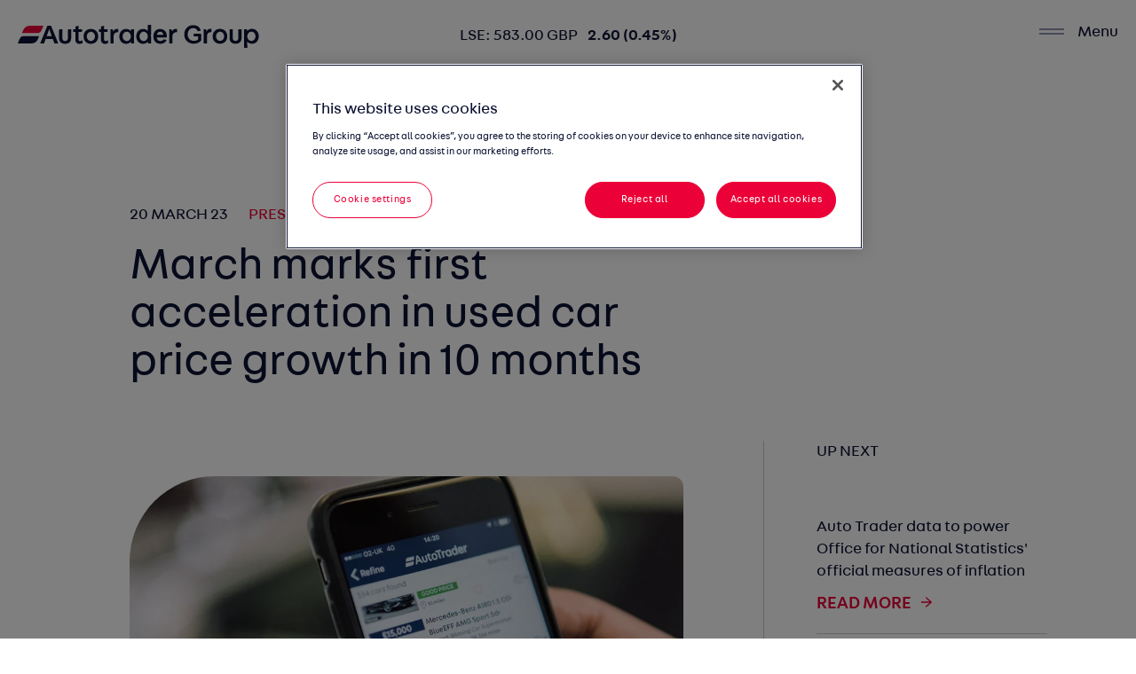

--- FILE ---
content_type: text/html; charset=utf-8
request_url: https://plc.autotrader.co.uk/news-views/press-releases/march-marks-first-acceleration-in-used-car-price-growth-in-10-months/
body_size: 15978
content:

<!DOCTYPE html>

<html>
<head>

    <meta charset="UTF-8" />
    <meta name="viewport" content="width=device-width, initial-scale=1.0,user-scalable=no" />


    

    
        <link href="/sb/inline-css-bundle.css.v1" media="screen" rel="stylesheet" />
    

        <link rel="canonical" href="https://plc.autotrader.co.uk/news-views/press-releases/march-marks-first-acceleration-in-used-car-price-growth-in-10-months/" />

        <!-- Meta -->

<title>March marks first acceleration in used car price growth in 10 months</title>

<meta name="description" />

<!-- Twitter -->
<meta name="twitter:card" content="summary" />
<meta name="twitter:site" content="" />
<meta name="twitter:title" content="March marks first acceleration in used car price growth in 10 months" />
<meta name="twitter:description" />
<meta name="twitter:image" />

<!--Open Graph -->
<meta property="og:site_name" content="" />
<meta property="og:url" content="https://plc.autotrader.co.uk/news-views/press-releases/march-marks-first-acceleration-in-used-car-price-growth-in-10-months/" />
<meta property="og:type" content="article" />
<meta property="og:title" content="March marks first acceleration in used car price growth in 10 months" />
<meta property="og:description" />
<meta property="og:image" />
        <!-- END Meta-->

    <link rel="stylesheet" href="https://cdn.jsdelivr.net/npm/flatpickr/dist/flatpickr.min.css">
    <script src="https://cdn.jsdelivr.net/npm/flatpickr"></script>

    

    <!-- CookiePro Cookies Consent Notice start for plc.autotrader.co.uk -->
    <script type="text/javascript" src="https://cookie-cdn.cookiepro.com/consent/a08844b3-c6bd-4caa-bc0c-1808a47f53af-test/OtAutoBlock.js"></script>
    <script type="text/javascript" charset="UTF-8" data-domain-script="a08844b3-c6bd-4caa-bc0c-1808a47f53af-test" src="https://cookie-cdn.cookiepro.com/scripttemplates/otSDKStub.js"></script>
    <script type="text/javascript">
        function OptanonWrapper() { }
    </script>
    <!-- CookiePro Cookies Consent Notice end for plc.autotrader.co.uk -->
    <!-- Google Tag Manager -->
    <script>
        (function (w, d, s, l, i) {
            w[l] = w[l] || []; w[l].push({
                'gtm.start':
                    new Date().getTime(), event: 'gtm.js'
            }); var f = d.getElementsByTagName(s)[0],
                j = d.createElement(s), dl = l != 'dataLayer' ? '&l=' + l : ''; j.async = true; j.src =
                    'https://www.googletagmanager.com/gtm.js?id=' + i + dl; f.parentNode.insertBefore(j, f);
        })(window, document, 'script', 'dataLayer', 'GTM-58XTGCG');</script>
    <!-- End Google Tag Manager -->
    <!-- Google site verification  -->
    <meta name="google-site-verification" content="aRmbeJ16UP1FQGVjsDqNmLRMWRCeQCVEiW4_cshE-ss" />

    <!-- Bugherd  -->
    <script type="text/javascript" async="true" src="https://www.bugherd.com/sidebarv2.js?apikey=pqfoqoek8o2bgemmh0qenq"></script>
<script type="text/javascript">!function(T,l,y){var S=T.location,k="script",D="instrumentationKey",C="ingestionendpoint",I="disableExceptionTracking",E="ai.device.",b="toLowerCase",w="crossOrigin",N="POST",e="appInsightsSDK",t=y.name||"appInsights";(y.name||T[e])&&(T[e]=t);var n=T[t]||function(d){var g=!1,f=!1,m={initialize:!0,queue:[],sv:"5",version:2,config:d};function v(e,t){var n={},a="Browser";return n[E+"id"]=a[b](),n[E+"type"]=a,n["ai.operation.name"]=S&&S.pathname||"_unknown_",n["ai.internal.sdkVersion"]="javascript:snippet_"+(m.sv||m.version),{time:function(){var e=new Date;function t(e){var t=""+e;return 1===t.length&&(t="0"+t),t}return e.getUTCFullYear()+"-"+t(1+e.getUTCMonth())+"-"+t(e.getUTCDate())+"T"+t(e.getUTCHours())+":"+t(e.getUTCMinutes())+":"+t(e.getUTCSeconds())+"."+((e.getUTCMilliseconds()/1e3).toFixed(3)+"").slice(2,5)+"Z"}(),iKey:e,name:"Microsoft.ApplicationInsights."+e.replace(/-/g,"")+"."+t,sampleRate:100,tags:n,data:{baseData:{ver:2}}}}var h=d.url||y.src;if(h){function a(e){var t,n,a,i,r,o,s,c,u,p,l;g=!0,m.queue=[],f||(f=!0,t=h,s=function(){var e={},t=d.connectionString;if(t)for(var n=t.split(";"),a=0;a<n.length;a++){var i=n[a].split("=");2===i.length&&(e[i[0][b]()]=i[1])}if(!e[C]){var r=e.endpointsuffix,o=r?e.location:null;e[C]="https://"+(o?o+".":"")+"dc."+(r||"services.visualstudio.com")}return e}(),c=s[D]||d[D]||"",u=s[C],p=u?u+"/v2/track":d.endpointUrl,(l=[]).push((n="SDK LOAD Failure: Failed to load Application Insights SDK script (See stack for details)",a=t,i=p,(o=(r=v(c,"Exception")).data).baseType="ExceptionData",o.baseData.exceptions=[{typeName:"SDKLoadFailed",message:n.replace(/\./g,"-"),hasFullStack:!1,stack:n+"\nSnippet failed to load ["+a+"] -- Telemetry is disabled\nHelp Link: https://go.microsoft.com/fwlink/?linkid=2128109\nHost: "+(S&&S.pathname||"_unknown_")+"\nEndpoint: "+i,parsedStack:[]}],r)),l.push(function(e,t,n,a){var i=v(c,"Message"),r=i.data;r.baseType="MessageData";var o=r.baseData;return o.message='AI (Internal): 99 message:"'+("SDK LOAD Failure: Failed to load Application Insights SDK script (See stack for details) ("+n+")").replace(/\"/g,"")+'"',o.properties={endpoint:a},i}(0,0,t,p)),function(e,t){if(JSON){var n=T.fetch;if(n&&!y.useXhr)n(t,{method:N,body:JSON.stringify(e),mode:"cors"});else if(XMLHttpRequest){var a=new XMLHttpRequest;a.open(N,t),a.setRequestHeader("Content-type","application/json"),a.send(JSON.stringify(e))}}}(l,p))}function i(e,t){f||setTimeout(function(){!t&&m.core||a()},500)}var e=function(){var n=l.createElement(k);n.src=h;var e=y[w];return!e&&""!==e||"undefined"==n[w]||(n[w]=e),n.onload=i,n.onerror=a,n.onreadystatechange=function(e,t){"loaded"!==n.readyState&&"complete"!==n.readyState||i(0,t)},n}();y.ld<0?l.getElementsByTagName("head")[0].appendChild(e):setTimeout(function(){l.getElementsByTagName(k)[0].parentNode.appendChild(e)},y.ld||0)}try{m.cookie=l.cookie}catch(p){}function t(e){for(;e.length;)!function(t){m[t]=function(){var e=arguments;g||m.queue.push(function(){m[t].apply(m,e)})}}(e.pop())}var n="track",r="TrackPage",o="TrackEvent";t([n+"Event",n+"PageView",n+"Exception",n+"Trace",n+"DependencyData",n+"Metric",n+"PageViewPerformance","start"+r,"stop"+r,"start"+o,"stop"+o,"addTelemetryInitializer","setAuthenticatedUserContext","clearAuthenticatedUserContext","flush"]),m.SeverityLevel={Verbose:0,Information:1,Warning:2,Error:3,Critical:4};var s=(d.extensionConfig||{}).ApplicationInsightsAnalytics||{};if(!0!==d[I]&&!0!==s[I]){var c="onerror";t(["_"+c]);var u=T[c];T[c]=function(e,t,n,a,i){var r=u&&u(e,t,n,a,i);return!0!==r&&m["_"+c]({message:e,url:t,lineNumber:n,columnNumber:a,error:i}),r},d.autoExceptionInstrumented=!0}return m}(y.cfg);function a(){y.onInit&&y.onInit(n)}(T[t]=n).queue&&0===n.queue.length?(n.queue.push(a),n.trackPageView({})):a()}(window,document,{
src: "https://js.monitor.azure.com/scripts/b/ai.2.min.js", // The SDK URL Source
crossOrigin: "anonymous", 
cfg: { // Application Insights Configuration
    connectionString: 'InstrumentationKey=40dbaab2-88f8-4a6b-ab1b-3d8284f476ea;IngestionEndpoint=https://uksouth-1.in.applicationinsights.azure.com/;LiveEndpoint=https://uksouth.livediagnostics.monitor.azure.com/'
}});</script></head>
<body class="text-ATBlue font-sansReg body-text" x-data="{isScrollable: true}" :class=" isScrollable ? '' : 'overflow-y-hidden' " x-on:toggleScrolling.window="isScrollable = !isScrollable">

    <!-- Google Tag Manager (noscript) -->
    <noscript>
        <iframe src="https://www.googletagmanager.com/ns.html?id=GTM-58XTGCG"
                height="0" width="0" style="display:none;visibility:hidden"></iframe>
    </noscript>
    <!-- End Google Tag Manager (noscript) -->

    




        <!-- Navigation -->




<div x-data="menuInit({bgImg: '/media/mtlfnipc/home-nav.jpg?width=1500&amp;height=1200&amp;rnd=134091688832300000&amp;format=webp&amp;quality=90', openNavItem: ''})" x-cloak class="z-[100] w-full " @scroll.window.debounce.50ms="handleScroll" :class="data.scrollUp ? 'sticky top-0' : ''">

        <div class="md:pt-7 grid at-grid at-grid--padding gap-0 z-100  transition-colors duration-500" :class="data.scrollUp  ? 'bg-Mist sticky top-0' : ''">
            <div class="row-start-2 md:row-start-1 col-span-3 md:col-span-8 mt-1 md:mt-0 pb-7">
                <a href="/">
                    <img class="!rounded-none" src="/media/l5fpc1ei/at-logo-colour.svg" />
                </a>
            </div>
            <div class="row-start-1 md:row-start-1 col-span-12 md:col-span-8 text-center py-2 md:py-0 bg-Mist md:bg-transparent my-4 md:my-0 body-text-sm md:body-text">
                LSE: 583.00 GBP  <span class="ml-2 font-sansMed">2.60 (0.45%)</span>
            </div>
            <div class="row-start-2 md:row-start-1 col-span-3 md:col-span-8 flex justify-end">
                <div class="cursor-pointer md:absolute top-6 right-5"
                     @click="openMenu()">
                    <svg class="inline mr-3 translate-y-[-1px]" width="28" height="7" viewBox="0 0 28 7" fill="none"
                         xmlns="http://www.w3.org/2000/svg">
                        <path d="M0 1H28" stroke="#222B5E" />
                        <path d="M0 6H28" stroke="#222B5E" />
                    </svg>
                    Menu
                </div>

            </div>
        </div>



    <div class="justify-center items-center h-screen w-screen text-White fixed top-0 right-0 bottom-0 left-0 z-[100] transition-opacity duration-600"
         x-show="isOpen"
         x-transition:enter="transition ease-out duration-500"
         x-transition:enter-start="opacity-0"
         x-transition:enter-end="opacity-100"
         x-transition:leave="transition ease-in duration-500"
         x-transition:leave-start="opacity-100"
         x-transition:leave-end="opacity-0">

        <div class="md:at-grid at-grid--padding absolute top-0 z-50 py-7 w-full">
            <div class="col-span-6 md:col-span-24  flex justify-end cursor-pointer group items-center"
                 @click="menuClose(); ">
                <svg class="inline mr-4" width="22" height="22" viewBox="0 0 22 22" fill="none"
                     xmlns="http://www.w3.org/2000/svg">
                    <path d="M1.10059 21.1005L21.1006 1.10052" stroke="white" />
                    <path d="M1.10059 1.10049L21.1006 21.1005" stroke="white" />
                </svg>
                Close
            </div>
        </div>

        <div class="at-grid at-grid--padding md:at-grid--no-padding bg-ATBlue md:bg-transparent">

            <div class="hidden md:block col-span-6 md:col-span-12 h-screen bg-no-repeat bg-cover bg-White -mr-[200px]"
                 :style="`background-image: url(${getBgImage()});`">
            </div>
            <div class="col-span-6 md:col-span-12 h-screen bg-ATBlue md:rounded-bl-[10rem] relative flex flex-col items-center justify-around pt-[10vh] md:items-center">
                <div class="w-full md:w-2/3 relative h-full overflow-y-scroll overflow-x-hidden hideScrollbar">
                    <div class="transition-opacity" :class="getOpenNavItem() == '' ? '' : 'opacity-0'">
                        <div x-data="initSearch()" @menu-close.window="clearSearch()" class="bg-ATBlue w-full z-10 h-full" :class="data.showResults ? 'absolute' : '' ">
                            <label class="relative block md:w-3/4 mb-10">
                                <span class="sr-only">Search</span>
                                <span class="absolute inset-y-0 right-5 flex items-center pl-2 cursor-pointer">
                                    <svg x-show="termBlank()" width="20" height="20" viewBox="0 0 20 20" fill="none" xmlns="http://www.w3.org/2000/svg">
                                        <path d="M17.4998 17.5L13.7615 13.755L17.4998 17.5ZM15.8332 8.74996C15.8332 10.6286 15.0869 12.4303 13.7585 13.7586C12.4301 15.087 10.6285 15.8333 8.74984 15.8333C6.87122 15.8333 5.06955 15.087 3.74116 13.7586C2.41278 12.4303 1.6665 10.6286 1.6665 8.74996C1.6665 6.87134 2.41278 5.06967 3.74116 3.74129C5.06955 2.4129 6.87122 1.66663 8.74984 1.66663C10.6285 1.66663 12.4301 2.4129 13.7585 3.74129C15.0869 5.06967 15.8332 6.87134 15.8332 8.74996V8.74996Z"
                                              stroke="white" stroke-width="1.5" stroke-linecap="round" />
                                    </svg>

                                    <svg x-show="!termBlank()" @click="clearSearch()" width="12" height="12" viewBox="0 0 12 12" fill="none" xmlns="http://www.w3.org/2000/svg">
                                        <path d="M1 11L11 1.00001" stroke="white" />
                                        <path d="M1 1L11 11" stroke="white" />
                                    </svg>


                                </span>
                                <input class="bg-White placeholder:text-White bg-opacity-10 w-full rounded-full py-4 pl-5 pr-5  border-0 !outline-0 outline-none"
                                       placeholder="Search" type="text" name="search"
                                       x-model="data.searchTerm"
                                       @focus="$el.placeholder=''"
                                       @focusout="$el.placeholder='search'"
                                       @keyup.debounce.500ms="search()"
                                       @keyup.enter="fullSearch('/search-results/')" />
                            </label>

                            <div x-show="data.showResults" class="md:w-3/4">
                                <h4 class="h4">Top page results</h4>
                                <ul class="mt-4 border-t border-t-ATBlue4-Powder/10">

                                    <svg x-show="data.showLoader" class="animate-spin h-5 w-5 text-white mx-auto my-5" xmlns="http://www.w3.org/2000/svg" fill="none" viewBox="0 0 24 24">
                                        <circle class="opacity-25" cx="12" cy="12" r="10" stroke="currentColor" stroke-width="4"></circle>
                                        <path class="opacity-75" fill="currentColor" d="M4 12a8 8 0 018-8V0C5.373 0 0 5.373 0 12h4zm2 5.291A7.962 7.962 0 014 12H0c0 3.042 1.135 5.824 3 7.938l3-2.647z"></path>
                                    </svg>

                                    <template x-for="(result, index) in data.results.results">
                                        <li class="my-1 border-b-ATBlue4-Powder/10 py-3" :class="index == (data.results.results.length - 1) ? '' : 'border-b'">
                                            <a class="cursor-pointer " :href="result.url">
                                                <h5 class="h5 group uppercase">
                                                    <span x-text="result.title"></span>
                                                    <svg class="inline ml-2 translate-y-[-1px] group-hover:translate-x-[5px] transition duration-200" width="10" height="10" viewBox="0 0 16 16" fill="none" xmlns="http://www.w3.org/2000/svg">
                                                        <path class="fill-White" d="M6.96197 0.178199L6.96197 1.98839C6.96197 2.09119 7.00641 2.18952 7.08418 2.2588L12.6906 7.15078L0.177771 7.15078C0.0799967 7.15078 -3.83295e-07 7.23123 -3.78997e-07 7.32956L-3.20385e-07 8.67044C-3.16087e-07 8.76877 0.0799968 8.84922 0.177771 8.84922L12.6906 8.84922L7.08419 13.7412C7.00641 13.8082 6.96197 13.9066 6.96197 14.0116L6.96197 15.8218C6.96197 15.9738 7.14196 16.0565 7.25529 15.9559L15.755 8.53859C15.8319 8.47154 15.8936 8.38865 15.9358 8.29553C15.9781 8.20241 16 8.10125 16 7.99888C16 7.89652 15.9781 7.79535 15.9358 7.70223C15.8936 7.60912 15.8319 7.52623 15.755 7.45918L7.25529 0.0441119C7.13974 -0.056454 6.96197 0.0262334 6.96197 0.178199Z">
                                                        </path>
                                                    </svg>
                                                </h5>
                                            </a>
                                            <p class="body-text-sm mt-2" x-text="result.description">
                                            </p>
                                        </li>
                                    </template>

                                    <li x-show="data.results.count < 1 && data.showLoader == false" class="my-3">
                                        <h2>No results found</h2>
                                    </li>



                                </ul>
                                <div class="flex ">
                                    <button @click="clearSearch()" class="my-5 mr-2 text-White border border-solid border-White rounded-full px-3 py-2 text-left transition-colors duration-200 group hover:text-ATBlue2-Dark hover:bg-White flex justify-between items-center">
                                        Back to menu
                                    </button>
                                    <button @click="fullSearch('/search-results/')" class="my-5  text-White border border-solid border-White rounded-full px-3 py-2 text-left transition-colors duration-200 group hover:text-ATBlue2-Dark hover:bg-White flex justify-between items-center">
                                        View all
                                    </button>
                                </div>
                            </div>

                        </div>

                        <ul class="h2">

                                    <li class="mb-1 h2">
                                        <a
                                           class="md:opacity-100 hover:opacity-20 transition-all cursor-pointer"
                                           @mouseover="setBgImage('/media/imkjpou3/about-banner.png?cc=0.2970833333333333,0,0,0&amp;width=1500&amp;height=1200&amp;rnd=134091651663230000&amp;format=webp&amp;quality=90')"
                                           @click="openNavItem('cb5b0354-e48a-403b-acee-8b8aff4d06c3')">
                                            About
                                        </a>
                                    </li>
                                    <li class="mb-1 h2">
                                        <a
                                           class="md:opacity-100 hover:opacity-20 transition-all cursor-pointer"
                                           @mouseover="setBgImage('/media/1ibbsfiq/investors-banner-new.jpg?width=1500&amp;height=1200&amp;rnd=134121735827900000&amp;format=webp&amp;quality=90')"
                                           @click="openNavItem('1ea7535b-691f-4274-8a11-94cb70eaddcd')">
                                            Investors
                                        </a>
                                    </li>
                                    <li class="mb-1 h2">
                                        <a
                                           class="md:opacity-100 hover:opacity-20 transition-all cursor-pointer"
                                           @mouseover="setBgImage('/media/vuhkrtj5/esg-banner.png?cc=0.2925980392156863,0,0,0&amp;width=1500&amp;height=1200&amp;rnd=134091672140200000&amp;format=webp&amp;quality=90')"
                                           @click="openNavItem('6a71a3a9-ab6e-4ae6-922d-8bcb5b03f55b')">
                                            ESG
                                        </a>
                                    </li>
                                    <li class="mb-1 h2">
                                        <a
                                           class="md:opacity-100 hover:opacity-20 transition-all cursor-pointer"
                                           @mouseover="setBgImage('/media/2haj3scn/newsviews-banner.jpg?cc=0,0.0256124030662823,0,0.3438595969337177&amp;width=1500&amp;height=1200&amp;rnd=134091686525630000&amp;format=webp&amp;quality=90')"
                                           @click="openNavItem('96d7aa0e-4fcc-49e2-b0d6-7a159b66551a')">
                                            News &amp; views
                                        </a>
                                    </li>
                                    <li class="mb-1 h2">
                                        <a
                                           href="/contact/"
                                           class="md:opacity-100 hover:opacity-20 transition-all cursor-pointer"
                                           @mouseover="setBgImage('/media/itxplnqx/contact-banner.png?width=1500&amp;height=1200&amp;rnd=134091659286230000&amp;format=webp&amp;quality=90')">
                                            Contact
                                        </a>
                                    </li>
                        </ul>

                    </div>

                        <div class="absolute top-0 right-[2px] bottom-0 left-0 bg-ATBlue transition-all duration-500"
                             :class="getOpenNavItem() == 'cb5b0354-e48a-403b-acee-8b8aff4d06c3' ? '' :  'translate-x-[100vw] md:translate-x-[50vw]' ">

                            <span class="cursor-pointer text-White body-text group transition duration-200 mb-4 block group pl-[2px]"
                                  @click="openNavItem('')">
                                <svg class="inline mr-2 group-hover:translate-x-[-3px] transition duration-200" width="8" height="12" viewBox="0 0 8 12" fill="none" xmlns="http://www.w3.org/2000/svg">
                                    <path d="M7 1L2 6L7 11" stroke="white" stroke-width="1.5"></path>
                                </svg>
                                Back
                            </span>

                            <h2 class="h2">About</h2>


                            <a href="/about/" class="uppercase text-White body-text group transition duration-200">
                                Explore this section
                                <svg class="inline ml-2 translate-y-[-1px] group-hover:translate-x-[5px] transition duration-200" width="10" height="10" viewBox="0 0 16 16" fill="none" xmlns="http://www.w3.org/2000/svg">
                                    <path class="fill-White" d="M6.96197 0.178199L6.96197 1.98839C6.96197 2.09119 7.00641 2.18952 7.08418 2.2588L12.6906 7.15078L0.177771 7.15078C0.0799967 7.15078 -3.83295e-07 7.23123 -3.78997e-07 7.32956L-3.20385e-07 8.67044C-3.16087e-07 8.76877 0.0799968 8.84922 0.177771 8.84922L12.6906 8.84922L7.08419 13.7412C7.00641 13.8082 6.96197 13.9066 6.96197 14.0116L6.96197 15.8218C6.96197 15.9738 7.14196 16.0565 7.25529 15.9559L15.755 8.53859C15.8319 8.47154 15.8936 8.38865 15.9358 8.29553C15.9781 8.20241 16 8.10125 16 7.99888C16 7.89652 15.9781 7.79535 15.9358 7.70223C15.8936 7.60912 15.8319 7.52623 15.755 7.45918L7.25529 0.0441119C7.13974 -0.056454 6.96197 0.0262334 6.96197 0.178199Z">
                                    </path>
                                </svg>
                            </a>

                                <ul class="body-text-lg mt-8">

                                        <li class="mb-1" x-data="{expanded: false}">
                                            <span>
                                                <a href="/about/todays-automotive-market/" class="opacity-100 hover:opacity-20 transition-all cursor-pointer">
                                                    Today&#x27;s automotive market
                                                    
                                                </a>

                                            </span>
                                        </li>
                                        <li class="mb-1" x-data="{expanded: false}">
                                            <span>
                                                <a href="/about/generating-value/" class="opacity-100 hover:opacity-20 transition-all cursor-pointer">
                                                    Generating value
                                                    
                                                </a>

                                            </span>
                                        </li>
                                        <li class="mb-1" x-data="{expanded: false}">
                                            <span>
                                                <a href="/about/our-strategy-in-action/" class="opacity-100 hover:opacity-20 transition-all cursor-pointer">
                                                    Our strategy in action
                                                    
                                                </a>

                                            </span>
                                        </li>
                                        <li class="mb-1" x-data="{expanded: false}">
                                            <span>
                                                <a href="/about/engaging-with-stakeholders/" class="opacity-100 hover:opacity-20 transition-all cursor-pointer">
                                                    Engaging with stakeholders
                                                    
                                                </a>

                                            </span>
                                        </li>
                                        <li class="mb-1" x-data="{expanded: false}">
                                            <span>
                                                <a href="/about/our-culture-values/" class="opacity-100 hover:opacity-20 transition-all cursor-pointer">
                                                    Our culture &amp; values
                                                    
                                                </a>

                                            </span>
                                        </li>
                                        <li class="mb-1" x-data="{expanded: false}">
                                            <span>
                                                <a href="/about/board-of-directors/" class="opacity-100 hover:opacity-20 transition-all cursor-pointer">
                                                    Board of Directors
                                                    
                                                </a>

                                            </span>
                                        </li>
                                        <li class="mb-1" x-data="{expanded: false}">
                                            <span>
                                                <a href="/about/autotrader-leadership-team/" class="opacity-100 hover:opacity-20 transition-all cursor-pointer">
                                                    Autotrader Leadership Team
                                                    
                                                </a>

                                            </span>
                                        </li>
                                        <li class="mb-1" x-data="{expanded: false}">
                                            <span>
                                                <a href="/about/our-history/" class="opacity-100 hover:opacity-20 transition-all cursor-pointer">
                                                    Our history
                                                    
                                                </a>

                                            </span>
                                        </li>
                                </ul>
                        </div>
                        <div class="absolute top-0 right-[2px] bottom-0 left-0 bg-ATBlue transition-all duration-500"
                             :class="getOpenNavItem() == '1ea7535b-691f-4274-8a11-94cb70eaddcd' ? '' :  'translate-x-[100vw] md:translate-x-[50vw]' ">

                            <span class="cursor-pointer text-White body-text group transition duration-200 mb-4 block group pl-[2px]"
                                  @click="openNavItem('')">
                                <svg class="inline mr-2 group-hover:translate-x-[-3px] transition duration-200" width="8" height="12" viewBox="0 0 8 12" fill="none" xmlns="http://www.w3.org/2000/svg">
                                    <path d="M7 1L2 6L7 11" stroke="white" stroke-width="1.5"></path>
                                </svg>
                                Back
                            </span>

                            <h2 class="h2">Investors</h2>


                            <a href="/investors/" class="uppercase text-White body-text group transition duration-200">
                                Explore this section
                                <svg class="inline ml-2 translate-y-[-1px] group-hover:translate-x-[5px] transition duration-200" width="10" height="10" viewBox="0 0 16 16" fill="none" xmlns="http://www.w3.org/2000/svg">
                                    <path class="fill-White" d="M6.96197 0.178199L6.96197 1.98839C6.96197 2.09119 7.00641 2.18952 7.08418 2.2588L12.6906 7.15078L0.177771 7.15078C0.0799967 7.15078 -3.83295e-07 7.23123 -3.78997e-07 7.32956L-3.20385e-07 8.67044C-3.16087e-07 8.76877 0.0799968 8.84922 0.177771 8.84922L12.6906 8.84922L7.08419 13.7412C7.00641 13.8082 6.96197 13.9066 6.96197 14.0116L6.96197 15.8218C6.96197 15.9738 7.14196 16.0565 7.25529 15.9559L15.755 8.53859C15.8319 8.47154 15.8936 8.38865 15.9358 8.29553C15.9781 8.20241 16 8.10125 16 7.99888C16 7.89652 15.9781 7.79535 15.9358 7.70223C15.8936 7.60912 15.8319 7.52623 15.755 7.45918L7.25529 0.0441119C7.13974 -0.056454 6.96197 0.0262334 6.96197 0.178199Z">
                                    </path>
                                </svg>
                            </a>

                                <ul class="body-text-lg mt-8">

                                        <li class="mb-1" x-data="{expanded: false}">
                                            <span>
                                                <a href="/investors/2025-annual-report/" class="opacity-100 hover:opacity-20 transition-all cursor-pointer">
                                                    2025 annual report
                                                    
                                                </a>

                                            </span>
                                        </li>
                                        <li class="mb-1" x-data="{expanded: false}">
                                            <span>
                                                <a href="/investors/results-centre/" class="opacity-100 hover:opacity-20 transition-all cursor-pointer">
                                                    Results centre
                                                    
                                                </a>

                                            </span>
                                        </li>
                                        <li class="mb-1" x-data="{expanded: false}">
                                            <span>
                                                <a href="/investors/share-price-tools/" class="opacity-100 hover:opacity-20 transition-all cursor-pointer">
                                                    Share price tools
                                                    
                                                </a>

                                            </span>
                                        </li>
                                        <li class="mb-1" x-data="{expanded: false}">
                                            <span>
                                                <a href="/investors/rns-inside-information/" class="opacity-100 hover:opacity-20 transition-all cursor-pointer">
                                                    RNS &amp; inside information
                                                    
                                                </a>

                                            </span>
                                        </li>
                                        <li class="mb-1" x-data="{expanded: false}">
                                            <span>
                                                <a href="/investors/rns-inside-information/rns-alerts/" class="opacity-100 hover:opacity-20 transition-all cursor-pointer">
                                                    RNS alerts
                                                    
                                                </a>

                                            </span>
                                        </li>
                                        <li class="mb-1" x-data="{expanded: false}">
                                            <span>
                                                <a href="/investors/corporate-governance/" class="opacity-100 hover:opacity-20 transition-all cursor-pointer">
                                                    Corporate governance
                                                    
                                                </a>

                                            </span>
                                        </li>
                                        <li class="mb-1" x-data="{expanded: false}">
                                            <span>
                                                <a href="/investors/risk-management/" class="opacity-100 hover:opacity-20 transition-all cursor-pointer">
                                                    Risk management
                                                    
                                                </a>

                                            </span>
                                        </li>
                                        <li class="mb-1" x-data="{expanded: false}">
                                            <span>
                                                <a href="/investors/shareholder-centre/" class="opacity-100 hover:opacity-20 transition-all cursor-pointer">
                                                    Shareholder centre
                                                    
                                                </a>

                                            </span>
                                        </li>
                                        <li class="mb-1" x-data="{expanded: false}">
                                            <span>
                                                <a href="/investors/shareholder-meetings/" class="opacity-100 hover:opacity-20 transition-all cursor-pointer">
                                                    Shareholder meetings
                                                    
                                                </a>

                                            </span>
                                        </li>
                                        <li class="mb-1" x-data="{expanded: false}">
                                            <span>
                                                <a href="/investors/analyst-consensus/" class="opacity-100 hover:opacity-20 transition-all cursor-pointer">
                                                    Analyst consensus
                                                    
                                                </a>

                                            </span>
                                        </li>
                                        <li class="mb-1" x-data="{expanded: false}">
                                            <span>
                                                <a href="/investors/financial-calendar/" class="opacity-100 hover:opacity-20 transition-all cursor-pointer">
                                                    Financial calendar
                                                    
                                                </a>

                                            </span>
                                        </li>
                                        <li class="mb-1" x-data="{expanded: false}">
                                            <span>
                                                <a href="/investors/payments-to-former-directors/" class="opacity-100 hover:opacity-20 transition-all cursor-pointer">
                                                    Payments to former directors
                                                    
                                                </a>

                                            </span>
                                        </li>
                                </ul>
                        </div>
                        <div class="absolute top-0 right-[2px] bottom-0 left-0 bg-ATBlue transition-all duration-500"
                             :class="getOpenNavItem() == '6a71a3a9-ab6e-4ae6-922d-8bcb5b03f55b' ? '' :  'translate-x-[100vw] md:translate-x-[50vw]' ">

                            <span class="cursor-pointer text-White body-text group transition duration-200 mb-4 block group pl-[2px]"
                                  @click="openNavItem('')">
                                <svg class="inline mr-2 group-hover:translate-x-[-3px] transition duration-200" width="8" height="12" viewBox="0 0 8 12" fill="none" xmlns="http://www.w3.org/2000/svg">
                                    <path d="M7 1L2 6L7 11" stroke="white" stroke-width="1.5"></path>
                                </svg>
                                Back
                            </span>

                            <h2 class="h2">ESG</h2>


                            <a href="/esg/" class="uppercase text-White body-text group transition duration-200">
                                Explore this section
                                <svg class="inline ml-2 translate-y-[-1px] group-hover:translate-x-[5px] transition duration-200" width="10" height="10" viewBox="0 0 16 16" fill="none" xmlns="http://www.w3.org/2000/svg">
                                    <path class="fill-White" d="M6.96197 0.178199L6.96197 1.98839C6.96197 2.09119 7.00641 2.18952 7.08418 2.2588L12.6906 7.15078L0.177771 7.15078C0.0799967 7.15078 -3.83295e-07 7.23123 -3.78997e-07 7.32956L-3.20385e-07 8.67044C-3.16087e-07 8.76877 0.0799968 8.84922 0.177771 8.84922L12.6906 8.84922L7.08419 13.7412C7.00641 13.8082 6.96197 13.9066 6.96197 14.0116L6.96197 15.8218C6.96197 15.9738 7.14196 16.0565 7.25529 15.9559L15.755 8.53859C15.8319 8.47154 15.8936 8.38865 15.9358 8.29553C15.9781 8.20241 16 8.10125 16 7.99888C16 7.89652 15.9781 7.79535 15.9358 7.70223C15.8936 7.60912 15.8319 7.52623 15.755 7.45918L7.25529 0.0441119C7.13974 -0.056454 6.96197 0.0262334 6.96197 0.178199Z">
                                    </path>
                                </svg>
                            </a>

                                <ul class="body-text-lg mt-8">

                                        <li class="mb-1" x-data="{expanded: false}">
                                            <span>
                                                <a href="/esg/the-environment/" class="opacity-100 hover:opacity-20 transition-all cursor-pointer">
                                                    The environment
                                                    
                                                </a>

                                                    <svg @click="expanded = !expanded" class="inline ml-2 cursor-pointer group transition-colors duration-200" width="16" height="16" viewBox="0 0 16 16" fill="none" xmlns="http://www.w3.org/2000/svg">
                                                        <circle cx="8" cy="8" r="8" class="fill-ATBlue3-Light group-hover:fill-White"></circle>
                                                        <path x-show="!expanded" d="M8 4V12" class="stroke-White group-hover:stroke-ATBlue3-Light"></path>
                                                        <path d="M4 8L12 8" class="stroke-White group-hover:stroke-ATBlue3-Light"></path>
                                                    </svg>
                                            </span>
                                                <ul class="ml-4 my-2 body-text" x-show="expanded" x-collapse>

                                                        <li class="mb-1">
                                                            <a href="/esg/the-environment/our-operations/" class="opacity-100 hover:opacity-20 transition-all cursor-pointer">
                                                                Our operations
                                                            </a>
                                                        </li>
                                                        <li class="mb-1">
                                                            <a href="/esg/the-environment/partnering-with-our-industries-influencing-government/" class="opacity-100 hover:opacity-20 transition-all cursor-pointer">
                                                                Partnering with our industries &amp; influencing Government
                                                            </a>
                                                        </li>
                                                        <li class="mb-1">
                                                            <a href="/esg/the-environment/supporting-consumers/" class="opacity-100 hover:opacity-20 transition-all cursor-pointer">
                                                                Supporting consumers
                                                            </a>
                                                        </li>
                                                        <li class="mb-1">
                                                            <a href="/esg/the-environment/tcfd-reporting/" class="opacity-100 hover:opacity-20 transition-all cursor-pointer">
                                                                TCFD reporting
                                                            </a>
                                                        </li>
                                                </ul>
                                        </li>
                                        <li class="mb-1" x-data="{expanded: false}">
                                            <span>
                                                <a href="/esg/our-people-communities/" class="opacity-100 hover:opacity-20 transition-all cursor-pointer">
                                                    Our people &amp; communities
                                                    
                                                </a>

                                                    <svg @click="expanded = !expanded" class="inline ml-2 cursor-pointer group transition-colors duration-200" width="16" height="16" viewBox="0 0 16 16" fill="none" xmlns="http://www.w3.org/2000/svg">
                                                        <circle cx="8" cy="8" r="8" class="fill-ATBlue3-Light group-hover:fill-White"></circle>
                                                        <path x-show="!expanded" d="M8 4V12" class="stroke-White group-hover:stroke-ATBlue3-Light"></path>
                                                        <path d="M4 8L12 8" class="stroke-White group-hover:stroke-ATBlue3-Light"></path>
                                                    </svg>
                                            </span>
                                                <ul class="ml-4 my-2 body-text" x-show="expanded" x-collapse>

                                                        <li class="mb-1">
                                                            <a href="/esg/our-people-communities/diversity-inclusion/" class="opacity-100 hover:opacity-20 transition-all cursor-pointer">
                                                                Diversity &amp; inclusion
                                                            </a>
                                                        </li>
                                                        <li class="mb-1">
                                                            <a href="/esg/our-people-communities/pay-gap-reporting/" class="opacity-100 hover:opacity-20 transition-all cursor-pointer">
                                                                Pay gap reporting
                                                            </a>
                                                        </li>
                                                        <li class="mb-1">
                                                            <a href="/esg/our-people-communities/investing-in-and-supporting-our-talent/" class="opacity-100 hover:opacity-20 transition-all cursor-pointer">
                                                                Investing in and supporting our talent
                                                            </a>
                                                        </li>
                                                        <li class="mb-1">
                                                            <a href="/esg/our-people-communities/making-a-positive-impact/" class="opacity-100 hover:opacity-20 transition-all cursor-pointer">
                                                                Making a positive impact
                                                            </a>
                                                        </li>
                                                </ul>
                                        </li>
                                        <li class="mb-1" x-data="{expanded: false}">
                                            <span>
                                                <a href="/esg/our-governance-compliance/" class="opacity-100 hover:opacity-20 transition-all cursor-pointer">
                                                    Our governance &amp; compliance
                                                    
                                                </a>

                                                    <svg @click="expanded = !expanded" class="inline ml-2 cursor-pointer group transition-colors duration-200" width="16" height="16" viewBox="0 0 16 16" fill="none" xmlns="http://www.w3.org/2000/svg">
                                                        <circle cx="8" cy="8" r="8" class="fill-ATBlue3-Light group-hover:fill-White"></circle>
                                                        <path x-show="!expanded" d="M8 4V12" class="stroke-White group-hover:stroke-ATBlue3-Light"></path>
                                                        <path d="M4 8L12 8" class="stroke-White group-hover:stroke-ATBlue3-Light"></path>
                                                    </svg>
                                            </span>
                                                <ul class="ml-4 my-2 body-text" x-show="expanded" x-collapse>

                                                        <li class="mb-1">
                                                            <a href="/esg/our-governance-compliance/compliance/" class="opacity-100 hover:opacity-20 transition-all cursor-pointer">
                                                                Compliance
                                                            </a>
                                                        </li>
                                                        <li class="mb-1">
                                                            <a href="/esg/our-governance-compliance/cyber-security/" class="opacity-100 hover:opacity-20 transition-all cursor-pointer">
                                                                Cyber security
                                                            </a>
                                                        </li>
                                                        <li class="mb-1">
                                                            <a href="/esg/our-governance-compliance/acting-ethically/" class="opacity-100 hover:opacity-20 transition-all cursor-pointer">
                                                                Acting ethically
                                                            </a>
                                                        </li>
                                                        <li class="mb-1">
                                                            <a href="/esg/our-governance-compliance/data-protection/" class="opacity-100 hover:opacity-20 transition-all cursor-pointer">
                                                                Data protection
                                                            </a>
                                                        </li>
                                                        <li class="mb-1">
                                                            <a href="/esg/our-governance-compliance/a-trusted-marketplace/" class="opacity-100 hover:opacity-20 transition-all cursor-pointer">
                                                                A trusted marketplace
                                                            </a>
                                                        </li>
                                                </ul>
                                        </li>
                                        <li class="mb-1" x-data="{expanded: false}">
                                            <span>
                                                <a href="/esg/policies-reports/" class="opacity-100 hover:opacity-20 transition-all cursor-pointer">
                                                    Policies &amp; reports
                                                    
                                                </a>

                                            </span>
                                        </li>
                                </ul>
                        </div>
                        <div class="absolute top-0 right-[2px] bottom-0 left-0 bg-ATBlue transition-all duration-500"
                             :class="getOpenNavItem() == '96d7aa0e-4fcc-49e2-b0d6-7a159b66551a' ? '' :  'translate-x-[100vw] md:translate-x-[50vw]' ">

                            <span class="cursor-pointer text-White body-text group transition duration-200 mb-4 block group pl-[2px]"
                                  @click="openNavItem('')">
                                <svg class="inline mr-2 group-hover:translate-x-[-3px] transition duration-200" width="8" height="12" viewBox="0 0 8 12" fill="none" xmlns="http://www.w3.org/2000/svg">
                                    <path d="M7 1L2 6L7 11" stroke="white" stroke-width="1.5"></path>
                                </svg>
                                Back
                            </span>

                            <h2 class="h2">News &amp; views</h2>


                            <a href="/news-views/" class="uppercase text-White body-text group transition duration-200">
                                Explore this section
                                <svg class="inline ml-2 translate-y-[-1px] group-hover:translate-x-[5px] transition duration-200" width="10" height="10" viewBox="0 0 16 16" fill="none" xmlns="http://www.w3.org/2000/svg">
                                    <path class="fill-White" d="M6.96197 0.178199L6.96197 1.98839C6.96197 2.09119 7.00641 2.18952 7.08418 2.2588L12.6906 7.15078L0.177771 7.15078C0.0799967 7.15078 -3.83295e-07 7.23123 -3.78997e-07 7.32956L-3.20385e-07 8.67044C-3.16087e-07 8.76877 0.0799968 8.84922 0.177771 8.84922L12.6906 8.84922L7.08419 13.7412C7.00641 13.8082 6.96197 13.9066 6.96197 14.0116L6.96197 15.8218C6.96197 15.9738 7.14196 16.0565 7.25529 15.9559L15.755 8.53859C15.8319 8.47154 15.8936 8.38865 15.9358 8.29553C15.9781 8.20241 16 8.10125 16 7.99888C16 7.89652 15.9781 7.79535 15.9358 7.70223C15.8936 7.60912 15.8319 7.52623 15.755 7.45918L7.25529 0.0441119C7.13974 -0.056454 6.96197 0.0262334 6.96197 0.178199Z">
                                    </path>
                                </svg>
                            </a>

                                <ul class="body-text-lg mt-8">

                                        <li class="mb-1" x-data="{expanded: false}">
                                            <span>
                                                <a href="/news-views/retail-price-index/" class="opacity-100 hover:opacity-20 transition-all cursor-pointer">
                                                    Retail Price Index
                                                    
                                                </a>

                                            </span>
                                        </li>
                                        <li class="mb-1" x-data="{expanded: false}">
                                            <span>
                                                <a href="/news-views/press-releases/" class="opacity-100 hover:opacity-20 transition-all cursor-pointer">
                                                    Press releases
                                                    
                                                </a>

                                            </span>
                                        </li>
                                        <li class="mb-1" x-data="{expanded: false}">
                                            <span>
                                                <a href="/news-views/market-reports/" class="opacity-100 hover:opacity-20 transition-all cursor-pointer">
                                                    Market reports
                                                    
                                                </a>

                                            </span>
                                        </li>
                                        <li class="mb-1" x-data="{expanded: false}">
                                            <span>
                                                <a href="/news-views/company-news/" class="opacity-100 hover:opacity-20 transition-all cursor-pointer">
                                                    Company news
                                                    
                                                </a>

                                            </span>
                                        </li>
                                        <li class="mb-1" x-data="{expanded: false}">
                                            <span>
                                                <a href="https://autotraderroadto2030.co.uk/" target="_blank" class="opacity-100 hover:opacity-20 transition-all cursor-pointer">
                                                    Road to 2030
                                                        <svg class="inline ml-2" width="14" height="14" viewBox="0 0 11 11" fill="none" xmlns="http://www.w3.org/2000/svg">
                                                            <path d="M5.1875 2.0625H1.0625V9.9375H8.9375V5.8125M8.9375 2.0625L4.8125 6.1875M7.0625 1.3125H9.6875V3.9375" stroke="white" stroke-linecap="round" stroke-linejoin="round"></path>
                                                        </svg>
                                                    
                                                </a>

                                            </span>
                                        </li>
                                        <li class="mb-1" x-data="{expanded: false}">
                                            <span>
                                                <a href="/news-views/media-resources/" class="opacity-100 hover:opacity-20 transition-all cursor-pointer">
                                                    Media resources
                                                    
                                                </a>

                                            </span>
                                        </li>
                                </ul>
                        </div>
                        <div class="absolute top-0 right-[2px] bottom-0 left-0 bg-ATBlue transition-all duration-500"
                             :class="getOpenNavItem() == '908b8d88-9f05-43b4-ad59-8a5cd29f0c26' ? '' :  'translate-x-[100vw] md:translate-x-[50vw]' ">

                            <span class="cursor-pointer text-White body-text group transition duration-200 mb-4 block group pl-[2px]"
                                  @click="openNavItem('')">
                                <svg class="inline mr-2 group-hover:translate-x-[-3px] transition duration-200" width="8" height="12" viewBox="0 0 8 12" fill="none" xmlns="http://www.w3.org/2000/svg">
                                    <path d="M7 1L2 6L7 11" stroke="white" stroke-width="1.5"></path>
                                </svg>
                                Back
                            </span>

                            <h2 class="h2">Contact</h2>


                            <a href="/contact/" class="uppercase text-White body-text group transition duration-200">
                                Explore this section
                                <svg class="inline ml-2 translate-y-[-1px] group-hover:translate-x-[5px] transition duration-200" width="10" height="10" viewBox="0 0 16 16" fill="none" xmlns="http://www.w3.org/2000/svg">
                                    <path class="fill-White" d="M6.96197 0.178199L6.96197 1.98839C6.96197 2.09119 7.00641 2.18952 7.08418 2.2588L12.6906 7.15078L0.177771 7.15078C0.0799967 7.15078 -3.83295e-07 7.23123 -3.78997e-07 7.32956L-3.20385e-07 8.67044C-3.16087e-07 8.76877 0.0799968 8.84922 0.177771 8.84922L12.6906 8.84922L7.08419 13.7412C7.00641 13.8082 6.96197 13.9066 6.96197 14.0116L6.96197 15.8218C6.96197 15.9738 7.14196 16.0565 7.25529 15.9559L15.755 8.53859C15.8319 8.47154 15.8936 8.38865 15.9358 8.29553C15.9781 8.20241 16 8.10125 16 7.99888C16 7.89652 15.9781 7.79535 15.9358 7.70223C15.8936 7.60912 15.8319 7.52623 15.755 7.45918L7.25529 0.0441119C7.13974 -0.056454 6.96197 0.0262334 6.96197 0.178199Z">
                                    </path>
                                </svg>
                            </a>

                        </div>
                </div>

                <div class="grid grid-cols-2 w-full md:w-auto pb-14 pt-10 border-t border-t-ATBlue4-Powder/10 body-text-sm lg:body-text">

                </div>
            </div>
        </div>
    </div>
</div>


        <!-- END Navigation -->

    
<div class="at-grid py-5 md:px-20 mt-10 md:mt-32">

    <div class="col-span-6 md:col-start-2 md:col-span-14 disable-br md:enable-br">
        <div class="uppercase"> 20 March 23  <a href="/news-views/press-releases/" class="ml-5 text-ATRed">Press releases</a> </div>

        


<h1 class='disable-br md:enable-br h2 my-5 mb:md-0'><p>March marks first acceleration in used car price growth in 10 months</p> </h1>




    </div>

</div>

<div class="at-grid py-5 md:pb-20 md:px-20 news-article">

    <div class="col-span-6 md:col-start-2 md:col-span-14">

                <div class="relative">
                    <img src="/media/twknfuxg/stock-shot-mobile.jpeg?width=1000&amp;format=webp&amp;rnd=133289004566870000" class=" rounded-tl-[3rem] md:rounded-tl-[6rem] my-10 md:mb-0 w-full object-cover">

                </div>
                <div class="paragraph-spacing">
                    



<div class="rte-wrapper disable-br xl:enable-br">
     <p> </p>
<p><span class="h4">The current average value of a used car is up 2.3% year-on-year and 0.7% month-on-month.</span></p>
<p>According to the latest data from the <span class="text-ATBlue3-Light"><a href="https://plc.autotrader.co.uk/press-centre/auto-trader-retail-price-index/">Auto Trader Retail Price Index</a>,</span> the current average retail price of a used car in March is £17,720<span class="text-ATBlue3-Light"><a name="_ftnref1" href="/news-views/press-releases/march-marks-first-acceleration-in-used-car-price-growth-in-10-months/#_ftn1" data-anchor="#_ftn1">[1]</a></span>, which is up 2.3% on a year-on-year (YoY) and like for like basis. Increasing from the 1.3% YoY increase recorded in February, it marks the first acceleration in the rate of YoY price growth in 10 months, having gradually slowed from the all-time high of 32.2% YoY in April 2022.</p>
<p>At a month-on-month (MoM) level, March to date is up 0.7% on February’s average prices, marking the third consecutive<span class="text-ATBlue3-Light"><a name="_ftnref2" href="/news-views/press-releases/march-marks-first-acceleration-in-used-car-price-growth-in-10-months/#_ftn2" data-anchor="#_ftn2">[2]</a></span> MoM increase after the typical seasonal slowdown over the festive period. It’s well ahead of the 0.1% MoM growth recorded in both March 2022 and 2021, as well as the pre-pandemic average contraction of -0.4% MoM recorded in March between 2011 and 2019.</p>
<p>This positive trajectory reflects the current health of the used car market, which has maintained momentum since the start of the new year, with growth recorded in consumer demand and sales. Indeed, on Auto Trader, the volume of cross platform visits to its marketplace so far in March are up 20% YoY, following a 19% uplift in February, and 14% in January. Reassuringly, this growth in demand is translating into used car sales, which according to Auto Trader’s sales-proxy data<a name="_ftnref3" href="https://plc.autotrader.co.uk/press-centre/news-hub/march-marks-first-acceleration-in-used-car-price-growth-in-10-months/#_ftn3"></a></p>
<p><a name="_ftnref4" href="https://plc.autotrader.co.uk/press-centre/news-hub/march-marks-first-acceleration-in-used-car-price-growth-in-10-months/#_ftn4"></a></p>
<p>Auto Trader’s Market Health metric was positive for the second consecutive month in February, increasing 22% YoY, fuelled by the imbalance of supply and demand in the market. Due to the ongoing squeeze in supply (-12% YoY), and the growth in demand (9% YoY), Market Health for March to date is up 24%. It’s this strong level of demand in the market, coupled with the ongoing shortfall in stock, which is not only fuelling used car price growth, but is also supporting a healthy and profitable sales market.</p>
<p> </p>
<hr />
<p> </p>
</div>
                </div>
                        <div class="grid grid-cols-12 gap-7 md:grid-rows-1">

                            <div class="col-span-12 md:col-span-7 md:row-start-1 md:col-start-6">
                                <p class="h4 mb-5">
                                    <svg class="inline" width="18" height="14" viewBox="0 0 14 10" fill="none" xmlns="http://www.w3.org/2000/svg">
                                        <g clip-path="url(#clip0_1642_4603)">
                                            <path d="M12.8471 0H9.88235L7.90588 4V10H13.8353V4H10.8706L12.8471 0ZM4.94118 0H1.97647L0 4V10H5.92941V4H2.96471L4.94118 0Z"
                                  class="fill-ATRed" />
                                        </g>
                                        <defs>
                                            <clipPath id="clip0_1642_4603">
                                                <rect width="14" height="10" fill="white" />
                                            </clipPath>
                                        </defs>
                                    </svg>
                                    As soon as we came out of the quiet festive period, we saw signs of a used car market in very robust health. The acceleration in the rate of price growth after 10 months of softening could not be a clearer barometer of the current market, which despite the wider economic and political backdrop, is going from strength to strength this year. Although growth rates may begin to soften again, with no immediate change expected in the current supply and demand dynamics, anyone predicting a fall in used car prices anytime soon will be disappointed.
                                </p>
                            </div>
                            <div class="col-span-12 md:col-span-4 md:row-start-1 md:col-start-1">
                                <img src="/media/rembndm0/richard-walker-portrait.jpg?cc=0,0.035029747825860484,0,0.1640678269062321&amp;width=500&amp;height=500&amp;rnd=133619052705270000&amp;format=webp&amp;quality=90" class="rounded-full mb-5 md:mx-10" />

                                <div>
                                    <p class="text-ATBlue3-Light body-text-sm mb-2">Key spokesperson</p>
                                    <p class="text-ATRed h4 mb-1">Richard Walker</p>
                                    <p class="mb-3">Data &amp; Insight Director</p>
                                    <a class="text-ATRed font-bold body-text-sm" href="https://www.linkedin.com/in/richard-walker-1364a61/" target="_blank">
                                        <svg class="inline mr-3" width="24" height="24" viewBox="0 0 24 24" fill="none" xmlns="http://www.w3.org/2000/svg">
                                            <rect width="24" height="24" rx="4" fill="#eb0037" />
                                            <path d="M12.6667 18H10V10H12.6667V11.3333C12.9474 10.9762 13.3037 10.6856 13.71 10.4824C14.1163 10.2792 14.5625 10.1684 15.0167 10.158C15.8109 10.1624 16.571 10.4816 17.1303 11.0456C17.6895 11.6096 18.0023 12.3724 18 13.1667V18H15.3333V13.5C15.2818 13.1397 15.1018 12.8102 14.8265 12.5721C14.5513 12.3339 14.1993 12.2032 13.8353 12.204C13.6724 12.2091 13.5123 12.2472 13.3644 12.3157C13.2166 12.3843 13.0841 12.482 12.975 12.6031C12.8658 12.7241 12.7823 12.866 12.7293 13.0201C12.6763 13.1742 12.655 13.3374 12.6667 13.5V18ZM8.66667 18H6V10H8.66667V18ZM7.33333 8.66667C6.97971 8.66667 6.64057 8.52619 6.39052 8.27614C6.14048 8.02609 6 7.68696 6 7.33333C6 6.97971 6.14048 6.64057 6.39052 6.39052C6.64057 6.14048 6.97971 6 7.33333 6C7.68696 6 8.02609 6.14048 8.27614 6.39052C8.52619 6.64057 8.66667 6.97971 8.66667 7.33333C8.66667 7.68696 8.52619 8.02609 8.27614 8.27614C8.02609 8.52619 7.68696 8.66667 7.33333 8.66667Z" fill="white" />
                                        </svg>

                                        CONNECT
                                    </a>
                                </div>
                            </div>
                        </div>
                <div class="paragraph-spacing">
                    



<div class="rte-wrapper disable-br xl:enable-br">
     <p> </p>
<hr />
<p> </p>
<p><span class="h4"><strong>EV price drop continues in wake of supply surge.</strong></span></p>
<p>Despite the acceleration in YoY and MoM growth, average used car retail price growth is being held back by the ongoing contraction in used electric vehicle (EV) values (£33,060), which as of mid-March, are down -13% on the same period last year. In contrast, the average price of a used petrol (£16,102) and diesel (£16,236) car is up 4.3% and 2.4% respectively.</p>
<p>Auto Trader’s data, which is based on the broadest single view of electric vehicles in the market, shows that the drop in average used EV prices is the result of a huge overbalance of supply. Whereas traditionally fuelled vehicles are following the same trend in dynamics as the wider market, with the current supply of both used petrol and diesel cars down circa 20%<span class="text-ATBlue3-Light"><a name="_ftnref5" href="/news-views/press-releases/march-marks-first-acceleration-in-used-car-price-growth-in-10-months/#_ftn5" data-anchor="#_ftn5">[5]</a></span> YoY, the rate of stock growth of used EVs has rocketed, with supply up a massive 261% YoY. And contrary to some reports that consumer interest in EVs is collapsing, on Auto Trader, levels of demand is currently up 47% on the same period last year.</p>
<p>The huge surge in supply is also evident at a more granular level. Since August, the iconic Nissan Leaf has seen stock levels increase a massive 313%<span class="text-ATBlue3-Light"><a name="_ftnref6" href="/news-views/press-releases/march-marks-first-acceleration-in-used-car-price-growth-in-10-months/#_ftn6" data-anchor="#_ftn6">[6]</a></span>, whilst supply of the Renault Zoe was up 235%, and the Tesla Model 3 up 148%. This dramatic uptick is resulting in a significant softening in values - since September, one year old Model 3 prices have fallen around £8,000 and show no sign of slowing.</p>
<p><strong><em>Walker added</em></strong><em>: “Despite some of the recent reports, it’s clear that consumer demand for EVs remains very robust, so it’s important that we correct the myth that consumers don’t want them and that they don’t work. With the sub-5-year-old EV parc expected to grow 62% this year, we’ll need to work together as an industry to change the narrative and we need to change it fast to avoid more than just a pothole on the road to 2030. Encouraging car buyers into used EVs through incentives, marketing and information to demystify them will be critical.”</em></p>
<p> </p>
<hr />
<p> </p>
<p><span class="body-text-xs"><span class="text-ATBlue3-Light"><a name="_ftn1" href="/news-views/press-releases/march-marks-first-acceleration-in-used-car-price-growth-in-10-months/#_ftnref1" data-anchor="#_ftnref1">[1]</a></span> Up to 18<sup>th</sup> March 2023</span></p>
<p><span class="body-text-xs"><span class="text-ATBlue3-Light"><a name="_ftn2" href="/news-views/press-releases/march-marks-first-acceleration-in-used-car-price-growth-in-10-months/#_ftnref2" data-anchor="#_ftnref2">[2]</a></span> January MoM 0.2%, February MoM 0.3%.</span></p>
<p><span class="body-text-xs"><span class="text-ATBlue3-Light"><a name="_ftn3" href="/news-views/press-releases/march-marks-first-acceleration-in-used-car-price-growth-in-10-months/#_ftnref3" data-anchor="#_ftnref3">[3]</a></span> Based on the volume of stock removed from Auto Trader in March.</span></p>
<p><span class="body-text-xs"><span class="text-ATBlue3-Light"><a name="_ftn4" href="/news-views/press-releases/march-marks-first-acceleration-in-used-car-price-growth-in-10-months/#_ftnref4" data-anchor="#_ftnref4">[4]</a></span> Cars took an average of 29 days to sell in March 2019</span></p>
<p><span class="body-text-xs"><span class="text-ATBlue3-Light"><a name="_ftn5" href="/news-views/press-releases/march-marks-first-acceleration-in-used-car-price-growth-in-10-months/#_ftnref5" data-anchor="#_ftnref5">[5]</a></span> Petrol supply down 19.1% YoY, diesel supply down 19.7% YoY</span></p>
<p><span class="body-text-xs"><span class="text-ATBlue3-Light"><a name="_ftn6" href="/news-views/press-releases/march-marks-first-acceleration-in-used-car-price-growth-in-10-months/#_ftnref6" data-anchor="#_ftnref6">[6]</a></span> As of February 2023</span></p>
<p> </p>
<hr />
<p> </p>
<p><span class="body-text-sm h5"><strong>About the Retail Price Index</strong></span></p>
<p><span class="body-text-sm">The Auto Trader Retail Price Index (RPI) is published monthly and provides an overview of the latest price and search data from our marketplace. Our team of data scientists monitor circa 900,000 vehicles each day, including 116,000 vehicle updates and an average of 39,000 vehicles added or removed from Auto Trader. Coupled with data from circa 450,000 trade car listings every day, as well as additional retailer forecourts and website data (OEM, fleet and leasing disposal prices and pricing data from over 3,000 car dealership websites and data from major auction houses across the UK), ensuring the Index is an accurate reflection of the live retail market.</span></p>
<p><span class="body-text-sm h5"><strong>About Auto Trader</strong></span></p>
<p><span class="body-text-sm">Auto Trader Group plc is the UK and Ireland's largest digital automotive marketplace. Auto Trader listed on the London Stock Exchange in March 2015 and is now a member of the FTSE 100 Index.</span></p>
<p><span class="body-text-sm">The marketplace sits at the heart of the vehicle buying and selling journeys, with the largest number of car buyers and the largest choice of trusted stock. Auto Trader exists to Drive Change Together. Responsibly. It aims to grow both its car buying audience and core advertising business and is focused on changing how the UK shops for cars by providing the best online car buying experience, enabling all retailers to sell online. It aims to build stronger partnerships with its customers, use its voice and influence to drive more environmentally friendly vehicle choices and create a diverse business and inclusive culture.</span></p>
<p><span class="body-text-sm">Auto Trader publishes a monthly used car Retail Price Index which is based on daily pricing analysis of circa 900,000 vehicles, this data is used by the Bank of England to feed the broader UK economic indicators.</span></p>
<p><span class="body-text-sm">For more information, please visit <a href="https://plc.autotrader.co.uk/"><span class="text-ATBlue3-Light">https://plc.autotrader.co.uk/</span></a></span></p>
<p><span class="body-text-sm h5"><strong>For all media enquiries, please contact:</strong></span></p>
<p><span class="body-text-sm">Andrew Nankervis | <span class="text-ATBlue3-Light"><a href="mailto:Andrew.Nankervis@autotrader.co.uk">Andrew.Nankervis@autotrader.co.uk</a></span> 07720 896760</span></p>
</div>
                </div>



        <div class="mt-20 flex items-center">
            <span>
                Share:
            </span>           

            <a class="icon linkedin ml-3 mb-1 news-after-none pr-4" href="https://www.linkedin.com/shareArticle?mini=true&amp;url=https://plc.autotrader.co.uk/news-views/press-releases/march-marks-first-acceleration-in-used-car-price-growth-in-10-months/&amp;title=March%20marks%20first%20acceleration%20in%20used%20car%20price%20growth%20in%2010%20months" target="_blank" title="Share this page on LinkedIn">
                <span>
                    <svg width="20" height="20" viewBox="0 0 20 20" fill="none" xmlns="http://www.w3.org/2000/svg">
                        <path d="M10.8333 17.5H7.5V7.5H10.8333V9.16667C11.1842 8.72022 11.6296 8.35697 12.1375 8.10297C12.6453 7.84896 13.2031 7.71049 13.7708 7.6975C14.7637 7.70301 15.7138 8.10202 16.4129 8.80703C17.1119 9.51203 17.5029 10.4655 17.5 11.4583V17.5H14.1667V11.875C14.1022 11.4246 13.8772 11.0127 13.5332 10.7151C13.1891 10.4174 12.7491 10.254 12.2942 10.255C12.0905 10.2614 11.8903 10.3089 11.7055 10.3947C11.5207 10.4804 11.3551 10.6026 11.2187 10.7539C11.0823 10.9051 10.9778 11.0824 10.9116 11.2751C10.8454 11.4678 10.8188 11.6718 10.8333 11.875V17.5ZM5.83333 17.5H2.5V7.5H5.83333V17.5ZM4.16667 5.83333C3.72464 5.83333 3.30072 5.65774 2.98816 5.34518C2.67559 5.03262 2.5 4.60869 2.5 4.16667C2.5 3.72464 2.67559 3.30072 2.98816 2.98816C3.30072 2.67559 3.72464 2.5 4.16667 2.5C4.60869 2.5 5.03262 2.67559 5.34518 2.98816C5.65774 3.30072 5.83333 3.72464 5.83333 4.16667C5.83333 4.60869 5.65774 5.03262 5.34518 5.34518C5.03262 5.65774 4.60869 5.83333 4.16667 5.83333Z" fill="#222B5E" />
                    </svg>

                </span>
            </a>
        </div>
    </div>

    <div class="hidden md:block md:col-start-17 md:col-span-1 md:border-r md:border-solid md:border-r-black/20"></div>

    <div class="col-span-6 md:col-start-19 md:col-span-6 ">
        <h5 class="uppercase md:mb-10 font-bold">Up next</h5>


            <div class="py-5 border-b border-b-solid border-b-black/20">
                <div class="mb-3">Auto Trader data to power Office for National Statistics&#x27; official measures of inflation </div>

                <a href="/news-views/press-releases/auto-trader-data-to-power-office-for-national-statistics-official-measures-of-inflation/" class="uppercase text-ATRed h5 hover:text-ATRed4-Pink group transition duration-200">
                    Read More
                    <svg class="inline ml-2 translate-y-[-2px] group-hover:translate-x-[5px] transition duration-200" width="12" height="12" viewBox="0 0 16 16" fill="none" xmlns="http://www.w3.org/2000/svg">
                        <path class="fill-ATRed group-hover:fill-ATRed4-Pink" d="M6.96197 0.178199L6.96197 1.98839C6.96197 2.09119 7.00641 2.18952 7.08418 2.2588L12.6906 7.15078L0.177771 7.15078C0.0799967 7.15078 -3.83295e-07 7.23123 -3.78997e-07 7.32956L-3.20385e-07 8.67044C-3.16087e-07 8.76877 0.0799968 8.84922 0.177771 8.84922L12.6906 8.84922L7.08419 13.7412C7.00641 13.8082 6.96197 13.9066 6.96197 14.0116L6.96197 15.8218C6.96197 15.9738 7.14196 16.0565 7.25529 15.9559L15.755 8.53859C15.8319 8.47154 15.8936 8.38865 15.9358 8.29553C15.9781 8.20241 16 8.10125 16 7.99888C16 7.89652 15.9781 7.79535 15.9358 7.70223C15.8936 7.60912 15.8319 7.52623 15.755 7.45918L7.25529 0.0441119C7.13974 -0.056454 6.96197 0.0262334 6.96197 0.178199Z">
                        </path>
                    </svg>
                </a>

            </div>
            <div class="py-5 border-b border-b-solid border-b-black/20">
                <div class="mb-3">Retailers embracing digital are reporting more sales, more efficiency and more satisfied customers </div>

                <a href="/news-views/press-releases/retailers-embracing-digital-are-reporting-more-sales-more-efficiency-and-more-satisfied-customers/" class="uppercase text-ATRed h5 hover:text-ATRed4-Pink group transition duration-200">
                    Read More
                    <svg class="inline ml-2 translate-y-[-2px] group-hover:translate-x-[5px] transition duration-200" width="12" height="12" viewBox="0 0 16 16" fill="none" xmlns="http://www.w3.org/2000/svg">
                        <path class="fill-ATRed group-hover:fill-ATRed4-Pink" d="M6.96197 0.178199L6.96197 1.98839C6.96197 2.09119 7.00641 2.18952 7.08418 2.2588L12.6906 7.15078L0.177771 7.15078C0.0799967 7.15078 -3.83295e-07 7.23123 -3.78997e-07 7.32956L-3.20385e-07 8.67044C-3.16087e-07 8.76877 0.0799968 8.84922 0.177771 8.84922L12.6906 8.84922L7.08419 13.7412C7.00641 13.8082 6.96197 13.9066 6.96197 14.0116L6.96197 15.8218C6.96197 15.9738 7.14196 16.0565 7.25529 15.9559L15.755 8.53859C15.8319 8.47154 15.8936 8.38865 15.9358 8.29553C15.9781 8.20241 16 8.10125 16 7.99888C16 7.89652 15.9781 7.79535 15.9358 7.70223C15.8936 7.60912 15.8319 7.52623 15.755 7.45918L7.25529 0.0441119C7.13974 -0.056454 6.96197 0.0262334 6.96197 0.178199Z">
                        </path>
                    </svg>
                </a>

            </div>
            <div class="py-5 border-b border-b-solid border-b-black/20">
                <div class="mb-3">Auto Trader is first FTSE 100 to achieve Gold Carbon Literacy status </div>

                <a href="/news-views/press-releases/auto-trader-is-first-ftse-100-to-achieve-gold-carbon-literacy-status/" class="uppercase text-ATRed h5 hover:text-ATRed4-Pink group transition duration-200">
                    Read More
                    <svg class="inline ml-2 translate-y-[-2px] group-hover:translate-x-[5px] transition duration-200" width="12" height="12" viewBox="0 0 16 16" fill="none" xmlns="http://www.w3.org/2000/svg">
                        <path class="fill-ATRed group-hover:fill-ATRed4-Pink" d="M6.96197 0.178199L6.96197 1.98839C6.96197 2.09119 7.00641 2.18952 7.08418 2.2588L12.6906 7.15078L0.177771 7.15078C0.0799967 7.15078 -3.83295e-07 7.23123 -3.78997e-07 7.32956L-3.20385e-07 8.67044C-3.16087e-07 8.76877 0.0799968 8.84922 0.177771 8.84922L12.6906 8.84922L7.08419 13.7412C7.00641 13.8082 6.96197 13.9066 6.96197 14.0116L6.96197 15.8218C6.96197 15.9738 7.14196 16.0565 7.25529 15.9559L15.755 8.53859C15.8319 8.47154 15.8936 8.38865 15.9358 8.29553C15.9781 8.20241 16 8.10125 16 7.99888C16 7.89652 15.9781 7.79535 15.9358 7.70223C15.8936 7.60912 15.8319 7.52623 15.755 7.45918L7.25529 0.0441119C7.13974 -0.056454 6.96197 0.0262334 6.96197 0.178199Z">
                        </path>
                    </svg>
                </a>

            </div>
    </div>

</div>

    <div class="my-5 relative">

        <div class="absolute top-0 bottom-0 z-0 w-full">
            <div class="at-grid h-full">
                <div class="col-span-6 md:col-start-2 md:col-span-22 bg-Mist rounded-img-lg row-span-1 row-start-1"></div>
            </div>
        </div>


        <div class="py-10 md:py-20 at-grid grid-rows-1 relative z-10">
            <div class="px-4 md:px-0 col-span-6 md:col-start-4 md:col-span-10">
                <h3 class="h1 mb-5 md:mb-10">Stay up to date</h3>

                



<div class="rte-wrapper disable-br xl:enable-br">
     <p><span class="body-text-lg" style="white-space: pre-wrap;">Follow us on our social channels to keep up with the latest news, insights and company developments. </span></p>
<p> </p>
<p><span class="body-text-lg" style="white-space: pre-wrap;">If you would like to be added to our News &amp; views mailing list, or have any media-related enquiries, please contact our press team:</span></p>
</div>


                <div class="inline-block mt-5 md:mt-10">
                    
        <a href="mailto:press@autotrader.co.uk" target="_blank" title="Contact our press team" class="text-ATRed border-ATRed hover:text-White hover:bg-ATRed inline-flex justify-center items-center flex-grow basis-0 border border-solid rounded-full py-3 px-8 transition-colors duration-200 group text-center w-full">


            <span>
                Contact our press team
            </span>

            <span class="w-6 h-6 inline-flex items-center justify-center">
                <svg class="inline ml-2" width="14" height="12" viewBox="0 0 14 12" fill="none" xmlns="http://www.w3.org/2000/svg">
                    <path class="stroke-ATRed group-hover:stroke-White transition-colors duration-200 " d="M12.3333 1.33331L1.66667 1.33331C1.29848 1.33331 1 1.63179 1 1.99998L1 9.99998C1 10.3682 1.29848 10.6666 1.66667 10.6666L12.3333 10.6666C12.7015 10.6666 13 10.3682 13 9.99998L13 1.99998C13 1.63179 12.7015 1.33331 12.3333 1.33331Z" stroke-linecap="round"></path>
                    <path class="stroke-ATRed group-hover:stroke-White transition-colors duration-200 " d="M1 2.33331L7 5.99998L13 2.33331" stroke-linecap="round"></path>
                </svg>
            </span>
        </a>

                </div>
            </div>
            <div class="col-span-6 md:col-start-16 md:col-span-4">

                <div class="px-4 md:px-0">
                    <h4 class="body-text-lg">Autotrader UK</h4>

                    <div class="flex my-5">
                            <a href="https://www.linkedin.com/company/auto-trader-uk" target="_blank" title="https://www.linkedin.com/company/auto-trader-uk">
                                <img class="mr-3 !rounded-none" src="/media/zyqbksem/linkedin.svg" alt="Linkedin (1)" title="Linkedin (1)" />
                            </a>
                            <a href="https://www.instagram.com/autotraderuk/" target="_blank" title="https://www.instagram.com/autotraderuk/">
                                <img class="mr-3 !rounded-none" src="/media/tvok4hlj/instagram.svg" alt="Instagram" title="Instagram" />
                            </a>
                    </div>
                </div>

                <div class="px-4 md:px-0">
                    <h4 class="body-text-lg">Autotrader Insight</h4>

                    <div class="flex my-5">
                            <a href="https://www.linkedin.com/showcase/auto-trader-insight/" target="_blank" title="https://www.linkedin.com/showcase/auto-trader-insight/">
                                <img class="mr-3 !rounded-none" src="/media/zyqbksem/linkedin.svg" alt="Linkedin (1)" title="Linkedin (1)" />
                            </a>
                            <a href="https://www.instagram.com/autotraderinsight/" target="_blank" title="https://www.instagram.com/autotraderinsight/">
                                <img class="mr-3 !rounded-none" src="/media/tvok4hlj/instagram.svg" alt="Instagram" title="Instagram" />
                            </a>
                    </div>
                </div>


                <div class="px-4 md:px-0">
                    <h4 class="body-text-lg">Autotrader Life</h4>

                    <div class="flex my-5">
                            <a href="https://www.instagram.com/autotrader_life/" target="_blank" title="https://www.instagram.com/autotrader_life/">
                                <img class="mr-3 !rounded-none" src="/media/tvok4hlj/instagram.svg" alt="Instagram" title="Instagram" />
                            </a>
                    </div>
                </div>
            </div>
        </div>
    </div>


            <!-- Footer -->

<div class="pt-[40px] md:pt-[180px]">
    <!-- Footer -->

    <div class="bg-white">
        <div class="bg-ATRed rounded-tr-[4rem] pt-24 relative">
            <div class="at-grid text-White">
                <div class="col-span-6 md:col-span-24">
                    <img src="/media/agglv02s/footerlogo.svg" class="mb-10 absolute top-24 right-10 md:static !rounded-none" />
                </div>
                <div class="col-span-6 md:col-span-8 pb-10">
                    <ul>
                            <li class="h3 hover:translate-x-[5px] transition duration-200"><a href="/about/">About</a></li>
                            <li class="h3 hover:translate-x-[5px] transition duration-200"><a href="/investors/">Investors</a></li>
                            <li class="h3 hover:translate-x-[5px] transition duration-200"><a href="/esg/">ESG</a></li>
                            <li class="h3 hover:translate-x-[5px] transition duration-200"><a href="/news-views/">News &amp; views</a></li>
                            <li class="h3 hover:translate-x-[5px] transition duration-200"><a href="/contact/">Contact</a></li>
                    </ul>
                </div>
                <div class="col-span-6 md:col-span-8 py-10 md:pt-0 border-t border-t-White/20 md:border-0 border-solid">
                    <h4 class="h4 mb-4">Other Group sites</h4>


                        <div class="col-span-2 md:col-span-1 mb-7">

                            



<div class="rte-wrapper disable-br xl:enable-br">
     <p>Looking to join the team?</p>
</div>

                            <a target="_blank" href="https://careers.autotrader.co.uk" class="cursor-pointer body-text-lg inline-block hover:translate-x-[5px] transition duration-200 mt-2">
                                Check out careers
                                <svg class="inline ml-2" width="11" height="11" viewBox="0 0 11 11" fill="none"
                                     xmlns="http://www.w3.org/2000/svg">
                                    <path d="M5.1875 2.0625H1.0625V9.9375H8.9375V5.8125M8.9375 2.0625L4.8125 6.1875M7.0625 1.3125H9.6875V3.9375"
                                          stroke="white" stroke-linecap="round" stroke-linejoin="round" />
                                </svg>
                            </a>
                        </div>
                        <div class="col-span-2 md:col-span-1 mb-7">

                            



<div class="rte-wrapper disable-br xl:enable-br">
     <p>Looking to make a sale?</p>
</div>

                            <a target="_blank" href="https://www.autotrader.co.uk/cars/sell-my-car" class="cursor-pointer body-text-lg inline-block hover:translate-x-[5px] transition duration-200 mt-2">
                                Sell your vehicle
                                <svg class="inline ml-2" width="11" height="11" viewBox="0 0 11 11" fill="none"
                                     xmlns="http://www.w3.org/2000/svg">
                                    <path d="M5.1875 2.0625H1.0625V9.9375H8.9375V5.8125M8.9375 2.0625L4.8125 6.1875M7.0625 1.3125H9.6875V3.9375"
                                          stroke="white" stroke-linecap="round" stroke-linejoin="round" />
                                </svg>
                            </a>
                        </div>
                        <div class="col-span-2 md:col-span-1 mb-7">

                            



<div class="rte-wrapper disable-br xl:enable-br">
     <p>Looking to make a purchase?</p>
</div>

                            <a target="_blank" href="https://www.autotrader.co.uk/" class="cursor-pointer body-text-lg inline-block hover:translate-x-[5px] transition duration-200 mt-2">
                                Buy a vehicle
                                <svg class="inline ml-2" width="11" height="11" viewBox="0 0 11 11" fill="none"
                                     xmlns="http://www.w3.org/2000/svg">
                                    <path d="M5.1875 2.0625H1.0625V9.9375H8.9375V5.8125M8.9375 2.0625L4.8125 6.1875M7.0625 1.3125H9.6875V3.9375"
                                          stroke="white" stroke-linecap="round" stroke-linejoin="round" />
                                </svg>
                            </a>
                        </div>
                </div>
                <div class="col-span-6 md:col-span-6 border-t border-t-White/20 border-solid md:border-0 py-10 md:pt-0">
                    <h4 class="h4 mb-4">Keep in touch</h4>

                    <div class="inline-block w-full">

                        



<div class="rte-wrapper disable-br xl:enable-br">
     <p class="body-text">Sign up to our email alerts service:</p>
</div>

                        <a href="/investors/rns-inside-information/rns-alerts/" title="RNS alerts" class="w-full my-5 text-White border border-solid border-White rounded-full px-5 py-3 text-left transition-colors duration-200 group hover:text-ATRed hover:bg-White inline-flex justify-between items-center">
                            RNS alerts
                            <svg class="translate-y-[-1px] group-hover:translate-x-[5px] transition duration-200 inline ml-2" width="10"
                                 height="10" viewBox="0 0 16 16" fill="none" xmlns="http://www.w3.org/2000/svg">
                                <path class="fill-White group-hover:fill-ATRed"
                                      d="M6.96197 0.178199L6.96197 1.98839C6.96197 2.09119 7.00641 2.18952 7.08418 2.2588L12.6906 7.15078L0.177771 7.15078C0.0799967 7.15078 -3.83295e-07 7.23123 -3.78997e-07 7.32956L-3.20385e-07 8.67044C-3.16087e-07 8.76877 0.0799968 8.84922 0.177771 8.84922L12.6906 8.84922L7.08419 13.7412C7.00641 13.8082 6.96197 13.9066 6.96197 14.0116L6.96197 15.8218C6.96197 15.9738 7.14196 16.0565 7.25529 15.9559L15.755 8.53859C15.8319 8.47154 15.8936 8.38865 15.9358 8.29553C15.9781 8.20241 16 8.10125 16 7.99888C16 7.89652 15.9781 7.79535 15.9358 7.70223C15.8936 7.60912 15.8319 7.52623 15.755 7.45918L7.25529 0.0441119C7.13974 -0.056454 6.96197 0.0262334 6.96197 0.178199Z">
                                </path>
                            </svg>
                        </a>
                    </div>
                    <br />
                    <div class="inline-block w-full">
                        



<div class="rte-wrapper disable-br xl:enable-br">
     <p>Join our news &amp; views mailing list<br />or submit media-related enquiries:</p>
</div>

                        <a href="mailto:press@autotrader.co.uk" title="Contact our press team" class="w-full my-5 text-White border border-solid border-White rounded-full px-5 py-3 text-left transition-colors duration-200 group hover:text-ATRed hover:bg-White inline-flex justify-between items-center">
                            Contact our press team
                            <svg class="inline ml-2" width="14" height="12" viewBox="0 0 14 12" fill="none"
                                 xmlns="http://www.w3.org/2000/svg">
                                <path class="stroke-White group-hover:stroke-ATRed transition-colors duration-200 "
                                      d="M12.3333 1.33331L1.66667 1.33331C1.29848 1.33331 1 1.63179 1 1.99998L1 9.99998C1 10.3682 1.29848 10.6666 1.66667 10.6666L12.3333 10.6666C12.7015 10.6666 13 10.3682 13 9.99998L13 1.99998C13 1.63179 12.7015 1.33331 12.3333 1.33331Z"
                                      stroke="white" stroke-linecap="round" />
                                <path class="stroke-White group-hover:stroke-ATRed transition-colors duration-200 " d="M1 2.33331L7 5.99998L13 2.33331" stroke="white" stroke-linecap="round" />
                            </svg>
                        </a>
                    </div>
                </div>
            </div>

            <div class="at-grid flex flex-row justify-start">
                <ul class="flex flex-wrap mt-5 md:mt-0 body-text-sm">
                    <li class="text-ATRed4-Pink">&#xA9;2026 Autotrader Group plc. Registered in England with company number: 09439967.</li>
                </ul>
            </div>


            <div class="at-grid text-White py-5 border-t border-t-White/20 border-solid mt-3 md:mt-6">
                <div class="col-span-6 md:col-span-6 flex">
                        <a href="https://www.linkedin.com/company/auto-trader-uk/life/" target="_blank" title="Linkedin"
                           class="hover:translate-y-[-5px] inline-block transition-all">
                            <img class="mr-3 !rounded-none" src="/media/i1vgkdxf/linkedin.svg" alt="Linkedin" title="Linkedin" />
                        </a>
                        <a href="http://www.youtube.com/user/autotraderuk" target="_blank" title="Youtube"
                           class="hover:translate-y-[-5px] inline-block transition-all">
                            <img class="mr-3 !rounded-none" src="/media/m4gbhcbz/youtube.svg" alt="Youtube" title="Youtube" />
                        </a>
                        <a href="https://www.facebook.com/autotraderuk/" target="_blank" title="Facebook"
                           class="hover:translate-y-[-5px] inline-block transition-all">
                            <img class="mr-3 !rounded-none" src="/media/130hbsyz/facebook.svg" alt="Facebook" title="Facebook" />
                        </a>
                </div>
                <div class="col-span-6 md:col-span-10">
                    <ul class="flex flex-wrap mt-5 md:mt-0 body-text-sm">

                            <li class="mr-4 hover:text-ATRed4-Pink"><a class="ot-sdk-show-settings cursor-pointer text-White group text-center w-full"><span> Cookie settings</span></a></li>

                            <li class="mr-4 hover:text-ATRed4-Pink"><a href="/privacy-cookies/">Privacy &amp; cookies</a></li>
                            <li class="mr-4 hover:text-ATRed4-Pink"><a href="/accessibility/">Accessibility</a></li>
                            <li class="mr-4 hover:text-ATRed4-Pink"><a href="/modern-slavery-act/">Modern slavery act</a></li>
                    </ul>
                </div>

                <div class="col-span-6 md:col-span-6">
                    <ul class="flex flex-wrap mt-5 md:mt-0 body-text-sm">
                        <li class="pr-2">Designed &amp; developed by</li>
                            <li><a href="https://threethirty.studio/" target="_blank" class="underline hover:text-ATRed4-Pink">three thirty studio</a></li>
                    </ul>
                </div>

            </div>
        </div>
    </div>
</div>            <!-- END Footer -->

    <script src="/sb/inline-js-bundle.js.d639040251485366451"></script>

    <script defer src="https://cdn.jsdelivr.net/npm/@alpinejs/collapse@3.x.x/dist/cdn.min.js"></script>
    <script src="https://cdn.jsdelivr.net/npm/@alpinejs/persist@3.x.x/dist/cdn.min.js"></script>
    <script src="https://cdn.jsdelivr.net/npm/@alpinejs/collapse@3.x.x/dist/cdn.min.js"></script>
    <script src="https://cdn.jsdelivr.net/npm/@alpinejs/intersect@3.x.x/dist/cdn.min.js"></script>
    <script src="https://cdn.jsdelivr.net/npm/alpinejs@3.x.x/dist/cdn.min.js"></script>

</body>
</html>


--- FILE ---
content_type: text/css
request_url: https://plc.autotrader.co.uk/sb/inline-css-bundle.css.v1
body_size: 11631
content:
@font-face{font-family:"ATFabriga-Medium";src:url("/assets/fonts/ATFabriga-Medium.woff2");}@font-face{font-family:"ATFabriga-Regular";src:url("/assets/fonts/ATFabriga-Regular.woff2");}
*,:after,:before{box-sizing:border-box;border:0 solid}:after,:before{--tw-content:""}html{line-height:1.5;-webkit-text-size-adjust:100%;-moz-tab-size:4;-o-tab-size:4;tab-size:4;font-family:ui-sans-serif,system-ui,-apple-system,BlinkMacSystemFont,Segoe UI,Roboto,Helvetica Neue,Arial,Noto Sans,sans-serif,Apple Color Emoji,Segoe UI Emoji,Segoe UI Symbol,Noto Color Emoji;font-feature-settings:normal}body{margin:0;line-height:inherit}hr{height:0;color:inherit;border-top-width:1px}abbr:where([title]){-webkit-text-decoration:underline dotted;text-decoration:underline dotted}h1,h2,h3,h4,h5,h6{font-size:inherit;font-weight:inherit}a{color:inherit;text-decoration:inherit}b,strong{font-weight:bolder}code,kbd,pre,samp{font-family:ui-monospace,SFMono-Regular,Menlo,Monaco,Consolas,Liberation Mono,Courier New,monospace;font-size:1em}small{font-size:80%}sub,sup{font-size:75%;line-height:0;position:relative;vertical-align:initial}sub{bottom:-.25em}sup{top:-.5em}table{text-indent:0;border-color:inherit;border-collapse:collapse}button,input,optgroup,select,textarea{font-family:inherit;font-size:100%;font-weight:inherit;line-height:inherit;color:inherit;margin:0;padding:0}button,select{text-transform:none}[type=button],[type=reset],[type=submit],button{-webkit-appearance:button;background-color:initial;background-image:none}:-moz-focusring{outline:auto}:-moz-ui-invalid{box-shadow:none}progress{vertical-align:initial}::-webkit-inner-spin-button,::-webkit-outer-spin-button{height:auto}[type=search]{-webkit-appearance:textfield;outline-offset:-2px}::-webkit-search-decoration{-webkit-appearance:none}::-webkit-file-upload-button{-webkit-appearance:button;font:inherit}summary{display:list-item}blockquote,dd,dl,figure,h1,h2,h3,h4,h5,h6,hr,p,pre{margin:0}fieldset{margin:0}fieldset,legend{padding:0}menu,ol,ul{list-style:none;margin:0;padding:0}textarea{resize:vertical}input::-moz-placeholder,textarea::-moz-placeholder{opacity:1;color:#9ca3af}input::placeholder,textarea::placeholder{opacity:1;color:#9ca3af}[role=button],button{cursor:pointer}:disabled{cursor:default}audio,canvas,embed,iframe,img,object,svg,video{display:block;vertical-align:middle}img,video{max-width:100%;height:auto}[hidden]{display:none}.news-after-none:after{content:none!important}.table-cell-overflow{direction:rtl;overflow-x:initial}[x-cloak]{display:none!important}.rte-wrapper a{--tw-text-opacity:1;color:rgb(235 0 55/var(--tw-text-opacity))}.rte-wrapper a:hover{--tw-text-opacity:1;color:rgb(12 18 51/var(--tw-text-opacity))}.rte-wrapper ul{list-style-type:disc;padding-left:1.75rem}.rte-wrapper ol{list-style-type:decimal;padding-left:1.75rem}.rte-wrapper img{display:inline}.rte-wrapper .table-wrapper table{width:100%!important}.paragraph-spacing p{margin-bottom:1.25rem}.indent .rte-wrapper p:first-of-type{text-indent:70px}.hideScrollbar{-ms-overflow-style:none;scrollbar-width:none}.hideScrollbar::-webkit-scrollbar{display:none}@keyframes scroll{0%{transform:translateY(0)}to{transform:translateY(-50%)}}html{line-height:1}body{min-width:325px}.body-text-xs{font-size:3.2vw;line-height:140%;letter-spacing:0}@media (min-width:665px){.body-text-xs{font-size:1.01vw;line-height:140%;letter-spacing:0}}@media (min-width:1440px){.body-text-xs{font-size:.83vw;line-height:140%;letter-spacing:0}}@media (min-width:2200px){.body-text-xs{font-size:.78vw;line-height:140%;letter-spacing:0}}.body-text-sm{font-size:3.7vw;line-height:130%;letter-spacing:0}@media (min-width:665px){.body-text-sm{font-size:1.21vw;line-height:130%;letter-spacing:0}}@media (min-width:1440px){.body-text-sm{font-size:.97vw;line-height:130%;letter-spacing:0}}@media (min-width:2200px){.body-text-sm{font-size:.94vw;line-height:130%;letter-spacing:0}}.body-text{font-size:4.2vw;line-height:140%;letter-spacing:0}@media (min-width:665px){.body-text{font-size:1.41vw;line-height:140%;letter-spacing:0}}@media (min-width:1440px){.body-text{font-size:1.11vw;line-height:140%;letter-spacing:0}}@media (min-width:2200px){.body-text{font-size:1.09vw;line-height:140%;letter-spacing:0}}.body-text-lg{font-size:4.8vw;line-height:120%;letter-spacing:0}@media (min-width:665px){.body-text-lg{font-size:1.39vw;line-height:120%;letter-spacing:0}}@media (min-width:1440px){.body-text-lg{font-size:1.39vw;line-height:120%;letter-spacing:0}}@media (min-width:2200px){.body-text-lg{font-size:1.41vw;line-height:120%;letter-spacing:0}}sup{font-size:60%;top:-.7em}img{border-radius:12px}.rte-wrapper img{border-radius:0!important}.blue-transparent-button{margin-bottom:.75rem;display:inline-block;border-radius:9999px;border-width:1px;border-style:solid;--tw-border-opacity:1;border-color:rgb(235 0 55/var(--tw-border-opacity));padding:.75rem 2.5rem;--tw-text-opacity:1!important;color:rgb(235 0 55/var(--tw-text-opacity))!important;transition-property:color,background-color,border-color,text-decoration-color,fill,stroke;transition-timing-function:cubic-bezier(.4,0,.2,1);transition-duration:.2s}.blue-transparent-button:hover{--tw-bg-opacity:1;background-color:rgb(235 0 55/var(--tw-bg-opacity));--tw-text-opacity:1!important;color:rgb(255 255 255/var(--tw-text-opacity))!important}@media (min-width:960px){.blue-transparent-button{margin-bottom:0}}.white-transparent-button{margin-bottom:.75rem;margin-top:1.25rem;display:inline-block;border-radius:9999px;border-width:1px;border-style:solid;--tw-border-opacity:1;border-color:rgb(255 255 255/var(--tw-border-opacity));padding:.75rem 2.5rem;--tw-text-opacity:1!important;color:rgb(255 255 255/var(--tw-text-opacity))!important;transition-property:color,background-color,border-color,text-decoration-color,fill,stroke;transition-timing-function:cubic-bezier(.4,0,.2,1);transition-duration:.2s}.white-transparent-button:hover{--tw-bg-opacity:1;background-color:rgb(255 255 255/var(--tw-bg-opacity));--tw-text-opacity:1!important;color:rgb(235 0 55/var(--tw-text-opacity))!important}@media (min-width:960px){.white-transparent-button{margin-bottom:0;margin-top:0;padding-left:2.5rem;padding-right:2.5rem}}.blue-transparent-button-external{margin-bottom:.75rem;display:inline-block;border-radius:9999px;border-width:1px;border-style:solid;--tw-border-opacity:1;border-color:rgb(235 0 55/var(--tw-border-opacity));padding:.75rem 2.5rem;--tw-text-opacity:1!important;color:rgb(235 0 55/var(--tw-text-opacity))!important;transition-property:color,background-color,border-color,text-decoration-color,fill,stroke;transition-timing-function:cubic-bezier(.4,0,.2,1);transition-duration:.2s}.blue-transparent-button-external:hover{--tw-bg-opacity:1;background-color:rgb(235 0 55/var(--tw-bg-opacity));--tw-text-opacity:1!important;color:rgb(255 255 255/var(--tw-text-opacity))!important}@media (min-width:960px){.blue-transparent-button-external{margin-bottom:0}}.blue-transparent-button-external:after{content:"";background-image:url("data:image/svg+xml;charset=utf-8,%3Csvg xmlns='http://www.w3.org/2000/svg' viewBox='0 0 11 11'%3E%3Cpath d='M5.188 2.063H1.063v7.874h7.875V5.814m0-3.75L4.811 6.186m2.25-4.875h2.625v2.625' stroke='red' stroke-linecap='round' stroke-linejoin='round' fill='%23fff'/%3E%3C/svg%3E");width:20px;height:20px;margin-left:15px;margin-bottom:3px;display:inline-block;vertical-align:middle}.blue-transparent-button-download{margin-bottom:.75rem;display:inline-block;border-radius:9999px;border-width:1px;border-style:solid;--tw-border-opacity:1;border-color:rgb(235 0 55/var(--tw-border-opacity));padding:.75rem 2.5rem;--tw-text-opacity:1!important;color:rgb(235 0 55/var(--tw-text-opacity))!important;transition-property:color,background-color,border-color,text-decoration-color,fill,stroke;transition-timing-function:cubic-bezier(.4,0,.2,1);transition-duration:.2s}.blue-transparent-button-download:hover{--tw-bg-opacity:1;background-color:rgb(235 0 55/var(--tw-bg-opacity));--tw-text-opacity:1!important;color:rgb(255 255 255/var(--tw-text-opacity))!important}@media (min-width:960px){.blue-transparent-button-download{margin-bottom:0}}.blue-transparent-button-external:hover:after{background-image:url("data:image/svg+xml;charset=utf-8,%3Csvg xmlns='http://www.w3.org/2000/svg' viewBox='0 0 11 11'%3E%3Cpath d='M5.188 2.063H1.063v7.874h7.875V5.814m0-3.75L4.811 6.186m2.25-4.875h2.625v2.625' stroke='%23fff' stroke-linecap='round' stroke-linejoin='round' fill='red'/%3E%3C/svg%3E")}.blue-transparent-button-download:after{content:"";background-image:url("data:image/svg+xml;charset=utf-8,%3Csvg width='20' height='20' viewBox='0 0 32 32' fill='none' xmlns='http://www.w3.org/2000/svg'%3E%3Cg clip-path='url(%23a)' stroke='%23EB0037'%3E%3Cpath d='m10 13 6 6 6-6M16 18V8M22 23H10'/%3E%3Cpath d='M31.5 16c0 8.56-6.94 15.5-15.5 15.5C7.44 31.5.5 24.56.5 16 .5 7.44 7.44.5 16 .5 24.56.5 31.5 7.44 31.5 16Z'/%3E%3C/g%3E%3Cdefs%3E%3CclipPath id='a'%3E%3Cpath fill='%23fff' transform='rotate(90 16 16)' d='M0 0h32v32H0z'/%3E%3C/clipPath%3E%3C/defs%3E%3C/svg%3E");width:20px;height:20px;margin-left:15px;margin-bottom:3px;display:inline-block;vertical-align:middle}.blue-transparent-button-download:hover:after{background-image:url("data:image/svg+xml;charset=utf-8,%3Csvg width='20' height='20' viewBox='0 0 32 32' fill='none' xmlns='http://www.w3.org/2000/svg'%3E%3Cg clip-path='url(%23a)' stroke='%23fff'%3E%3Cpath d='m10 13 6 6 6-6M16 18V8M22 23H10'/%3E%3Cpath d='M31.5 16c0 8.56-6.94 15.5-15.5 15.5C7.44 31.5.5 24.56.5 16 .5 7.44 7.44.5 16 .5 24.56.5 31.5 7.44 31.5 16Z'/%3E%3C/g%3E%3Cdefs%3E%3CclipPath id='a'%3E%3Cpath fill='%23fff' transform='rotate(90 16 16)' d='M0 0h32v32H0z'/%3E%3C/clipPath%3E%3C/defs%3E%3C/svg%3E")}.white-transparent-button-external{margin-bottom:.75rem;margin-top:1.25rem;display:inline-block;border-radius:9999px;border-width:1px;border-style:solid;--tw-border-opacity:1;border-color:rgb(255 255 255/var(--tw-border-opacity));padding:.75rem 2.5rem;--tw-text-opacity:1!important;color:rgb(255 255 255/var(--tw-text-opacity))!important;transition-property:color,background-color,border-color,text-decoration-color,fill,stroke;transition-timing-function:cubic-bezier(.4,0,.2,1);transition-duration:.2s}.white-transparent-button-external:hover{--tw-bg-opacity:1;background-color:rgb(255 255 255/var(--tw-bg-opacity));--tw-text-opacity:1!important;color:rgb(235 0 55/var(--tw-text-opacity))!important}@media (min-width:960px){.white-transparent-button-external{margin-bottom:0;margin-top:0;padding-left:2.5rem;padding-right:2.5rem}}.white-transparent-button-external:after{content:"";background-image:url("data:image/svg+xml;charset=utf-8,%3Csvg xmlns='http://www.w3.org/2000/svg' viewBox='0 0 11 11'%3E%3Cpath d='M5.188 2.063H1.063v7.874h7.875V5.814m0-3.75L4.811 6.186m2.25-4.875h2.625v2.625' stroke='%23fff' stroke-linecap='round' stroke-linejoin='round' fill='none'/%3E%3C/svg%3E");width:20px;height:20px;margin-left:15px;margin-bottom:3px;display:inline-block;vertical-align:middle}.white-transparent-button-external:hover:after{background-image:url("data:image/svg+xml;charset=utf-8,%3Csvg xmlns='http://www.w3.org/2000/svg' viewBox='0 0 11 11'%3E%3Cpath d='M5.188 2.063H1.063v7.874h7.875V5.814m0-3.75L4.811 6.186m2.25-4.875h2.625v2.625' stroke='%23EB0037' stroke-linecap='round' stroke-linejoin='round' fill='none'/%3E%3C/svg%3E")}.white-transparent-button-download{margin-bottom:.75rem;margin-top:1.25rem;display:inline-block;border-radius:9999px;border-width:1px;border-style:solid;--tw-border-opacity:1;border-color:rgb(255 255 255/var(--tw-border-opacity));padding:.75rem 2.5rem;--tw-text-opacity:1!important;color:rgb(255 255 255/var(--tw-text-opacity))!important;transition-property:color,background-color,border-color,text-decoration-color,fill,stroke;transition-timing-function:cubic-bezier(.4,0,.2,1);transition-duration:.2s}.white-transparent-button-download:hover{--tw-bg-opacity:1;background-color:rgb(255 255 255/var(--tw-bg-opacity));--tw-text-opacity:1!important;color:rgb(12 18 51/var(--tw-text-opacity))!important}@media (min-width:960px){.white-transparent-button-download{margin-bottom:0;margin-top:0;padding-left:2.5rem;padding-right:2.5rem}}.white-transparent-button-download:after{content:"";background-image:url("data:image/svg+xml;charset=utf-8,%3Csvg width='20' height='20' viewBox='0 0 32 32' fill='none' xmlns='http://www.w3.org/2000/svg'%3E%3Cg clip-path='url(%23a)' stroke='%23fff'%3E%3Cpath d='m10 13 6 6 6-6M16 18V8M22 23H10'/%3E%3Cpath d='M31.5 16c0 8.56-6.94 15.5-15.5 15.5C7.44 31.5.5 24.56.5 16 .5 7.44 7.44.5 16 .5 24.56.5 31.5 7.44 31.5 16Z'/%3E%3C/g%3E%3Cdefs%3E%3CclipPath id='a'%3E%3Cpath fill='%23fff' transform='rotate(90 16 16)' d='M0 0h32v32H0z'/%3E%3C/clipPath%3E%3C/defs%3E%3C/svg%3E");width:20px;height:20px;margin-left:15px;margin-bottom:3px;display:inline-block;vertical-align:middle}.white-transparent-button-download:hover:after{background-image:url("data:image/svg+xml;charset=utf-8,%3Csvg width='20' height='20' viewBox='0 0 32 32' fill='none' xmlns='http://www.w3.org/2000/svg'%3E%3Cg clip-path='url(%23a)' stroke='%23222B5E'%3E%3Cpath d='m10 13 6 6 6-6M16 18V8M22 23H10'/%3E%3Cpath d='M31.5 16c0 8.56-6.94 15.5-15.5 15.5C7.44 31.5.5 24.56.5 16 .5 7.44 7.44.5 16 .5 24.56.5 31.5 7.44 31.5 16Z'/%3E%3C/g%3E%3Cdefs%3E%3CclipPath id='a'%3E%3Cpath fill='%23fff' transform='rotate(90 16 16)' d='M0 0h32v32H0z'/%3E%3C/clipPath%3E%3C/defs%3E%3C/svg%3E")}@media (max-width:665px){.padding-left-350{padding-left:350px!important}}.bullet-indent{padding-left:1rem}.at-grid{margin-left:25px;margin-right:25px;display:grid;min-width:300px;grid-template-columns:repeat(6,minmax(44px,1fr));justify-content:center;gap:12px}@media (min-width:960px){.at-grid{margin-left:20px;margin-right:20px;grid-template-columns:repeat(24,minmax(25px,1fr));gap:14px}}@media (min-width:1440px){.at-grid{margin-left:33px;margin-right:33px;grid-template-columns:repeat(24,minmax(40px,1fr));gap:18px}}@media (min-width:2200px){.at-grid{margin-left:67px;margin-right:67px;grid-template-columns:repeat(24,minmax(80px,1fr));gap:22px}}.at-grid--padding{margin-left:0!important;margin-right:0!important;padding-left:25px;padding-right:25px}@media (min-width:960px){.at-grid--padding{padding-left:20px;padding-right:20px}}@media (min-width:1440px){.at-grid--padding{padding-left:33px;padding-right:33px}}@media (min-width:2200px){.at-grid--padding{padding-left:67px;padding-right:67px}}.at-grid--no-padding{margin-left:0!important;margin-right:0!important;padding-left:0!important;padding-right:0!important}.flatpickr-next-month,.flatpickr-prev-month{top:5px!important;height:26px!important;border-radius:9999px;border-width:1px;--tw-border-opacity:1;border-color:rgb(12 18 51/var(--tw-border-opacity));padding:5px!important}.flatpickr-prev-month{left:5px!important}.flatpickr-next-month{right:5px!important}.flatpickr-day.selected,.flatpickr-day.startRange{--tw-border-opacity:1!important;border-color:rgb(12 18 51/var(--tw-border-opacity))!important;--tw-bg-opacity:1!important;background-color:rgb(12 18 51/var(--tw-bg-opacity))!important}.flatpickr-months .flatpickr-next-month svg,.flatpickr-months .flatpickr-next-month:hover svg,.flatpickr-months .flatpickr-prev-month svg,.flatpickr-months .flatpickr-prev-month:hover svg{fill:#0c1233!important}.links-white a{color:#fff;text-decoration:underline}.links-white a:hover{color:#fff;text-decoration:none}.nowrap{text-wrap:nowrap!important}.swiper-button-next,.swiper-button-prev{color:#0c1233!important}.text-ATRed-override{--tw-text-opacity:1!important;color:rgb(235 0 55/var(--tw-text-opacity))!important}*,::backdrop,:after,:before{--tw-border-spacing-x:0;--tw-border-spacing-y:0;--tw-translate-x:0;--tw-translate-y:0;--tw-rotate:0;--tw-skew-x:0;--tw-skew-y:0;--tw-scale-x:1;--tw-scale-y:1;--tw-pan-x:;--tw-pan-y:;--tw-pinch-zoom:;--tw-scroll-snap-strictness:proximity;--tw-ordinal:;--tw-slashed-zero:;--tw-numeric-figure:;--tw-numeric-spacing:;--tw-numeric-fraction:;--tw-ring-inset:;--tw-ring-offset-width:0px;--tw-ring-offset-color:#fff;--tw-ring-color:#3b82f680;--tw-ring-offset-shadow:0 0 #0000;--tw-ring-shadow:0 0 #0000;--tw-shadow:0 0 #0000;--tw-shadow-colored:0 0 #0000;--tw-blur:;--tw-brightness:;--tw-contrast:;--tw-grayscale:;--tw-hue-rotate:;--tw-invert:;--tw-saturate:;--tw-sepia:;--tw-drop-shadow:;--tw-backdrop-blur:;--tw-backdrop-brightness:;--tw-backdrop-contrast:;--tw-backdrop-grayscale:;--tw-backdrop-hue-rotate:;--tw-backdrop-invert:;--tw-backdrop-opacity:;--tw-backdrop-saturate:;--tw-backdrop-sepia:}.container{width:100%}@media (min-width:375px){.container{max-width:375px}}@media (min-width:665px){.container{max-width:665px}}@media (min-width:960px){.container{max-width:960px}}@media (min-width:1440px){.container{max-width:1440px}}@media (min-width:1650px){.container{max-width:1650px}}@media (min-width:2200px){.container{max-width:2200px}}.sr-only{position:absolute;width:1px;height:1px;padding:0;margin:-1px;overflow:hidden;clip:rect(0,0,0,0);white-space:nowrap;border-width:0}.pointer-events-none{pointer-events:none}.static{position:static}.fixed{position:fixed}.absolute{position:absolute}.relative{position:relative}.sticky{position:sticky}.inset-0{right:0;left:0}.inset-0,.inset-y-0{top:0;bottom:0}.bottom-6{bottom:1.5rem}.right-5{right:1.25rem}.top-0{top:0}.right-0{right:0}.bottom-0{bottom:0}.left-0{left:0}.right-\[-20px\]{right:-20px}.top-24{top:6rem}.right-10{right:2.5rem}.top-\[55vh\]{top:55vh}.right-\[0px\]{right:0}.top-6{top:1.5rem}.right-\[2px\]{right:2px}.bottom-\[15vh\]{bottom:15vh}.top-8{top:2rem}.bottom-32{bottom:8rem}.bottom-\[-35px\]{bottom:-35px}.left-\[-30px\]{left:-30px}.bottom-\[5\%\]{bottom:5%}.right-\[-130px\]{right:-130px}.left-\[-75px\]{left:-75px}.top-\[100px\]{top:100px}.left-10{left:2.5rem}.\!bottom-\[unset\]{bottom:unset!important}.\!-top-\[50px\]{top:-50px!important}.top-\[5\%\]{top:5%}.-left-\[16px\]{left:-16px}.right-\[20px\]{right:20px}.top-\[20px\]{top:20px}.right-1\/4{right:25%}.bottom-5{bottom:1.25rem}.bottom-20{bottom:5rem}.left-5{left:1.25rem}.top-\[-15px\]{top:-15px}.left-\[5px\]{left:5px}.top-32{top:8rem}.right-7{right:1.75rem}.top-7{top:1.75rem}.top-\[40vh\]{top:40vh}.right-\[-65px\]{right:-65px}.left-\[3vw\]{left:3vw}.bottom-\[20vh\]{bottom:20vh}.bottom-\[-5\%\]{bottom:-5%}.left-\[-130px\]{left:-130px}.left-\[40vw\]{left:40vw}.bottom-4{bottom:1rem}.right-4{right:1rem}.top-10{top:2.5rem}.z-50{z-index:50}.z-0{z-index:0}.z-10{z-index:10}.z-\[90\]{z-index:90}.z-\[200\]{z-index:200}.z-\[100\]{z-index:100}.z-\[3\]{z-index:3}.z-\[101\]{z-index:101}.z-\[500\]{z-index:500}.z-\[102\]{z-index:102}.col-span-1{grid-column:span 1/span 1}.col-span-2{grid-column:span 2/span 2}.col-span-3{grid-column:span 3/span 3}.col-span-4{grid-column:span 4/span 4}.col-span-5{grid-column:span 5/span 5}.col-span-6{grid-column:span 6/span 6}.col-span-7{grid-column:span 7/span 7}.col-span-8{grid-column:span 8/span 8}.col-span-9{grid-column:span 9/span 9}.col-span-10{grid-column:span 10/span 10}.col-span-11{grid-column:span 11/span 11}.col-span-12{grid-column:span 12/span 12}.col-span-13{grid-column:span 13/span 13}.col-span-14{grid-column:span 14/span 14}.col-span-15{grid-column:span 15/span 15}.col-span-16{grid-column:span 16/span 16}.col-span-17{grid-column:span 17/span 17}.col-span-18{grid-column:span 18/span 18}.col-span-19{grid-column:span 19/span 19}.col-span-20{grid-column:span 20/span 20}.col-span-21{grid-column:span 21/span 21}.col-span-22{grid-column:span 22/span 22}.col-span-23{grid-column:span 23/span 23}.col-span-24{grid-column:span 24/span 24}.col-\[1_\/_1\]{grid-column:1/1}.col-\[1_\/_10\]{grid-column:1/10}.col-\[1_\/_7\]{grid-column:1/7}.col-start-1{grid-column-start:1}.col-start-2{grid-column-start:2}.col-start-3{grid-column-start:3}.col-start-4{grid-column-start:4}.col-start-5{grid-column-start:5}.col-start-6{grid-column-start:6}.col-start-7{grid-column-start:7}.col-start-8{grid-column-start:8}.col-start-9{grid-column-start:9}.col-start-10{grid-column-start:10}.col-start-11{grid-column-start:11}.col-start-12{grid-column-start:12}.col-start-13{grid-column-start:13}.col-start-14{grid-column-start:14}.col-start-15{grid-column-start:15}.col-start-16{grid-column-start:16}.col-start-17{grid-column-start:17}.col-start-18{grid-column-start:18}.col-start-19{grid-column-start:19}.col-start-20{grid-column-start:20}.col-start-21{grid-column-start:21}.col-start-22{grid-column-start:22}.col-start-23{grid-column-start:23}.col-start-24{grid-column-start:24}.row-span-1{grid-row:span 1/span 1}.row-\[1_\/_1\]{grid-row:1/1}.row-start-1{grid-row-start:1}.row-start-2{grid-row-start:2}.float-right{float:right}.m-5{margin:1.25rem}.m-0{margin:0}.m-10{margin:2.5rem}.my-5{margin-top:1.25rem;margin-bottom:1.25rem}.mx-2{margin-left:.5rem;margin-right:.5rem}.my-10{margin-top:2.5rem;margin-bottom:2.5rem}.my-4{margin-top:1rem;margin-bottom:1rem}.mx-auto{margin-left:auto;margin-right:auto}.my-1{margin-top:.25rem;margin-bottom:.25rem}.my-3{margin-top:.75rem;margin-bottom:.75rem}.my-2{margin-top:.5rem;margin-bottom:.5rem}.my-0{margin-top:0;margin-bottom:0}.my-8{margin-top:2rem;margin-bottom:2rem}.mx-6{margin-left:1.5rem;margin-right:1.5rem}.my-6{margin-top:1.5rem;margin-bottom:1.5rem}.mx-10{margin-left:2.5rem;margin-right:2.5rem}.\!mx-6{margin-left:1.5rem!important;margin-right:1.5rem!important}.my-11{margin-top:2.75rem;margin-bottom:2.75rem}.mx-3{margin-left:.75rem;margin-right:.75rem}.my-20{margin-top:5rem;margin-bottom:5rem}.my-auto{margin-top:auto;margin-bottom:auto}.mb-1{margin-bottom:.25rem}.mb-2{margin-bottom:.5rem}.mb-3{margin-bottom:.75rem}.mb-4{margin-bottom:1rem}.mb-5{margin-bottom:1.25rem}.mb-6{margin-bottom:1.5rem}.mb-7{margin-bottom:1.75rem}.mb-8{margin-bottom:2rem}.mb-9{margin-bottom:2.25rem}.mb-10{margin-bottom:2.5rem}.mt-1{margin-top:.25rem}.mt-2{margin-top:.5rem}.mt-3{margin-top:.75rem}.mt-4{margin-top:1rem}.mt-5{margin-top:1.25rem}.mt-6{margin-top:1.5rem}.mt-7{margin-top:1.75rem}.mt-8{margin-top:2rem}.mt-9{margin-top:2.25rem}.mt-10{margin-top:2.5rem}.ml-5{margin-left:1.25rem}.mr-2{margin-right:.5rem}.mr-10{margin-right:2.5rem}.ml-10{margin-left:2.5rem}.mr-3{margin-right:.75rem}.mt-20{margin-top:5rem}.ml-3{margin-left:.75rem}.ml-2{margin-left:.5rem}.mb-20{margin-bottom:5rem}.mr-4{margin-right:1rem}.-mr-\[200px\]{margin-right:-200px}.ml-4{margin-left:1rem}.-mt-8{margin-top:-2rem}.mr-5{margin-right:1.25rem}.mt-auto{margin-top:auto}.mt-24{margin-top:6rem}.mb-14{margin-bottom:3.5rem}.mt-16{margin-top:4rem}.mr-0{margin-right:0}.mb-24{margin-bottom:6rem}.mt-\[5\%\]{margin-top:5%}.mt-14{margin-top:3.5rem}.mt-0{margin-top:0}.block{display:block}.inline-block{display:inline-block}.inline{display:inline}.flex{display:flex}.\!flex{display:flex!important}.inline-flex{display:inline-flex}.grid{display:grid}.hidden{display:none}.aspect-video{aspect-ratio:16/9}.aspect-\[4\/5\]{aspect-ratio:4/5}.aspect-\[4\/3\]{aspect-ratio:4/3}.aspect-\[1\/1\]{aspect-ratio:1/1}.h-6{height:1.5rem}.h-12{height:3rem}.h-full{height:100%}.h-\[60vh\]{height:60vh}.h-\[100vh\],.h-screen{height:100vh}.h-5{height:1.25rem}.h-10{height:2.5rem}.h-\[100px\]{height:100px}.h-\[180px\]{height:180px}.h-\[220px\]{height:220px}.h-\[300px\]{height:300px}.h-\[150px\]{height:150px}.h-\[5px\]{height:5px}.h-\[70px\]{height:70px}.h-\[50vw\]{height:50vw}.h-\[50px\]{height:50px}.h-\[23vw\]{height:23vw}.h-\[330px\]{height:330px}.h-\[20px\]{height:20px}.h-fit{height:-moz-fit-content;height:fit-content}.\!h-\[80vh\]{height:80vh!important}.h-0{height:0}.h-\[250vh\]{height:250vh}.h-\[50vh\]{height:50vh}.h-8{height:2rem}.h-\[calc\(100vh-82px\)\]{height:calc(100vh - 82px)}.h-\[540px\]{height:540px}.h-\[280px\]{height:280px}.h-\[80vh\]{height:80vh}.h-\[24px\]{height:24px}.h-\[75vh\]{height:75vh}.max-h-0{max-height:0}.min-h-full{min-height:100%}.w-full{width:100%}.w-6{width:1.5rem}.w-12{width:3rem}.w-\[70vw\]{width:70vw}.w-1\/2{width:50%}.w-\[100vw\],.w-screen{width:100vw}.w-5{width:1.25rem}.w-auto{width:auto}.w-2\/3{width:66.666667%}.w-10{width:2.5rem}.w-\[100px\]{width:100px}.w-\[180px\]{width:180px}.w-1\/3{width:33.333333%}.w-0{width:0}.\!w-full{width:100%!important}.w-\[70px\]{width:70px}.w-\[50vw\]{width:50vw}.w-3\/4{width:75%}.w-4\/6{width:66.666667%}.\!w-\[1000px\]{width:1000px!important}.w-\[97\%\]{width:97%}.w-\[300px\]{width:300px}.w-\[23vw\]{width:23vw}.w-\[330px\]{width:330px}.w-\[20px\]{width:20px}.w-2\/5{width:40%}.w-3\/5{width:60%}.w-8{width:2rem}.w-\[80vw\]{width:80vw}.w-\[200vw\]{width:200vw}.w-\[32\%\]{width:32%}.w-fit{width:-moz-fit-content;width:fit-content}.w-max{width:-moz-max-content;width:max-content}.w-min{width:-moz-min-content;width:min-content}.w-\[280px\]{width:280px}.w-\[350px\]{width:350px}.w-\[24px\]{width:24px}.w-\[30\%\]{width:30%}.min-w-\[100\%\],.min-w-full{min-width:100%}.min-w-\[60\%\]{min-width:60%}.max-w-none{max-width:none}.max-w-full{max-width:100%}.shrink-0{flex-shrink:0}.flex-grow{flex-grow:1}.grow-0{flex-grow:0}.grow{flex-grow:1}.basis-0{flex-basis:0px}.origin-\[100\%_0\%\]{transform-origin:100% 0}.-translate-x-10{--tw-translate-x:-2.5rem}.-translate-x-10,.translate-x-\[2px\]{transform:translate(var(--tw-translate-x),var(--tw-translate-y)) rotate(var(--tw-rotate)) skewX(var(--tw-skew-x)) skewY(var(--tw-skew-y)) scaleX(var(--tw-scale-x)) scaleY(var(--tw-scale-y))}.translate-x-\[2px\]{--tw-translate-x:2px}.translate-y-\[-2px\]{--tw-translate-y:-2px}.translate-y-\[-2px\],.translate-y-\[70px\]{transform:translate(var(--tw-translate-x),var(--tw-translate-y)) rotate(var(--tw-rotate)) skewX(var(--tw-skew-x)) skewY(var(--tw-skew-y)) scaleX(var(--tw-scale-x)) scaleY(var(--tw-scale-y))}.translate-y-\[70px\]{--tw-translate-y:70px}.\!translate-y-\[0px\]{--tw-translate-y:0px!important;transform:translate(var(--tw-translate-x),var(--tw-translate-y)) rotate(var(--tw-rotate)) skewX(var(--tw-skew-x)) skewY(var(--tw-skew-y)) scaleX(var(--tw-scale-x)) scaleY(var(--tw-scale-y))!important}.translate-y-\[-1px\]{--tw-translate-y:-1px}.translate-x-\[100vw\],.translate-y-\[-1px\]{transform:translate(var(--tw-translate-x),var(--tw-translate-y)) rotate(var(--tw-rotate)) skewX(var(--tw-skew-x)) skewY(var(--tw-skew-y)) scaleX(var(--tw-scale-x)) scaleY(var(--tw-scale-y))}.translate-x-\[100vw\]{--tw-translate-x:100vw}.translate-y-\[1px\]{--tw-translate-y:1px}.translate-x-\[-1px\],.translate-y-\[1px\]{transform:translate(var(--tw-translate-x),var(--tw-translate-y)) rotate(var(--tw-rotate)) skewX(var(--tw-skew-x)) skewY(var(--tw-skew-y)) scaleX(var(--tw-scale-x)) scaleY(var(--tw-scale-y))}.translate-x-\[-1px\]{--tw-translate-x:-1px}.-translate-x-\[145px\]{--tw-translate-x:-145px}.-translate-x-\[145px\],.-translate-y-\[100px\]{transform:translate(var(--tw-translate-x),var(--tw-translate-y)) rotate(var(--tw-rotate)) skewX(var(--tw-skew-x)) skewY(var(--tw-skew-y)) scaleX(var(--tw-scale-x)) scaleY(var(--tw-scale-y))}.-translate-y-\[100px\]{--tw-translate-y:-100px}.translate-x-\[80px\]{--tw-translate-x:80px}.translate-x-\[80px\],.translate-y-\[-45px\]{transform:translate(var(--tw-translate-x),var(--tw-translate-y)) rotate(var(--tw-rotate)) skewX(var(--tw-skew-x)) skewY(var(--tw-skew-y)) scaleX(var(--tw-scale-x)) scaleY(var(--tw-scale-y))}.translate-y-\[-45px\]{--tw-translate-y:-45px}.-translate-x-\[170px\]{--tw-translate-x:-170px}.-translate-x-\[170px\],.translate-y-\[50px\]{transform:translate(var(--tw-translate-x),var(--tw-translate-y)) rotate(var(--tw-rotate)) skewX(var(--tw-skew-x)) skewY(var(--tw-skew-y)) scaleX(var(--tw-scale-x)) scaleY(var(--tw-scale-y))}.translate-y-\[50px\]{--tw-translate-y:50px}.translate-x-\[0px\]{--tw-translate-x:0px}.translate-x-\[0px\],.translate-y-\[30px\]{transform:translate(var(--tw-translate-x),var(--tw-translate-y)) rotate(var(--tw-rotate)) skewX(var(--tw-skew-x)) skewY(var(--tw-skew-y)) scaleX(var(--tw-scale-x)) scaleY(var(--tw-scale-y))}.translate-y-\[30px\]{--tw-translate-y:30px}.translate-x-10{--tw-translate-x:2.5rem}.translate-x-10,.translate-y-\[2\.3vw\]{transform:translate(var(--tw-translate-x),var(--tw-translate-y)) rotate(var(--tw-rotate)) skewX(var(--tw-skew-x)) skewY(var(--tw-skew-y)) scaleX(var(--tw-scale-x)) scaleY(var(--tw-scale-y))}.translate-y-\[2\.3vw\]{--tw-translate-y:2.3vw}.translate-y-\[1\.8vw\]{--tw-translate-y:1.8vw}.-translate-x-\[180px\],.translate-y-\[1\.8vw\]{transform:translate(var(--tw-translate-x),var(--tw-translate-y)) rotate(var(--tw-rotate)) skewX(var(--tw-skew-x)) skewY(var(--tw-skew-y)) scaleX(var(--tw-scale-x)) scaleY(var(--tw-scale-y))}.-translate-x-\[180px\]{--tw-translate-x:-180px}.-translate-y-\[350px\]{--tw-translate-y:-350px}.-translate-y-\[350px\],.translate-y-\[-70px\]{transform:translate(var(--tw-translate-x),var(--tw-translate-y)) rotate(var(--tw-rotate)) skewX(var(--tw-skew-x)) skewY(var(--tw-skew-y)) scaleX(var(--tw-scale-x)) scaleY(var(--tw-scale-y))}.translate-y-\[-70px\]{--tw-translate-y:-70px}.-translate-x-\[250px\]{--tw-translate-x:-250px}.-translate-x-\[250px\],.translate-y-\[100px\]{transform:translate(var(--tw-translate-x),var(--tw-translate-y)) rotate(var(--tw-rotate)) skewX(var(--tw-skew-x)) skewY(var(--tw-skew-y)) scaleX(var(--tw-scale-x)) scaleY(var(--tw-scale-y))}.translate-y-\[100px\]{--tw-translate-y:100px}.translate-y-\[3px\]{--tw-translate-y:3px}.translate-x-16,.translate-y-\[3px\]{transform:translate(var(--tw-translate-x),var(--tw-translate-y)) rotate(var(--tw-rotate)) skewX(var(--tw-skew-x)) skewY(var(--tw-skew-y)) scaleX(var(--tw-scale-x)) scaleY(var(--tw-scale-y))}.translate-x-16{--tw-translate-x:4rem}.-translate-x-28{--tw-translate-x:-7rem;transform:translate(var(--tw-translate-x),var(--tw-translate-y)) rotate(var(--tw-rotate)) skewX(var(--tw-skew-x)) skewY(var(--tw-skew-y)) scaleX(var(--tw-scale-x)) scaleY(var(--tw-scale-y))}.\!translate-x-0{--tw-translate-x:0px!important;transform:translate(var(--tw-translate-x),var(--tw-translate-y)) rotate(var(--tw-rotate)) skewX(var(--tw-skew-x)) skewY(var(--tw-skew-y)) scaleX(var(--tw-scale-x)) scaleY(var(--tw-scale-y))!important}.translate-x-\[5px\]{--tw-translate-x:5px}.rotate-90,.translate-x-\[5px\]{transform:translate(var(--tw-translate-x),var(--tw-translate-y)) rotate(var(--tw-rotate)) skewX(var(--tw-skew-x)) skewY(var(--tw-skew-y)) scaleX(var(--tw-scale-x)) scaleY(var(--tw-scale-y))}.rotate-90{--tw-rotate:90deg}.rotate-180{--tw-rotate:180deg}.rotate-180,.transform{transform:translate(var(--tw-translate-x),var(--tw-translate-y)) rotate(var(--tw-rotate)) skewX(var(--tw-skew-x)) skewY(var(--tw-skew-y)) scaleX(var(--tw-scale-x)) scaleY(var(--tw-scale-y))}@keyframes spin{to{transform:rotate(1turn)}}.animate-spin{animation:spin 1s linear infinite}.cursor-pointer{cursor:pointer}.cursor-default{cursor:default}.snap-x{scroll-snap-type:x var(--tw-scroll-snap-strictness)}.snap-center{scroll-snap-align:center}.list-disc{list-style-type:disc}.\!list-none{list-style-type:none!important}.auto-rows-min{grid-auto-rows:min-content}.grid-cols-12{grid-template-columns:repeat(12,minmax(0,1fr))}.grid-cols-2{grid-template-columns:repeat(2,minmax(0,1fr))}.grid-cols-9{grid-template-columns:repeat(9,minmax(0,1fr))}.grid-cols-1{grid-template-columns:repeat(1,minmax(0,1fr))}.grid-cols-3{grid-template-columns:repeat(3,minmax(0,1fr))}.grid-cols-10{grid-template-columns:repeat(10,minmax(0,1fr))}.grid-cols-6{grid-template-columns:repeat(6,minmax(0,1fr))}.grid-rows-1{grid-template-rows:repeat(1,minmax(0,1fr))}.grid-rows-3{grid-template-rows:repeat(3,minmax(0,1fr))}.grid-rows-2{grid-template-rows:repeat(2,minmax(0,1fr))}.flex-row{flex-direction:row}.flex-col{flex-direction:column}.flex-wrap{flex-wrap:wrap}.items-start{align-items:flex-start}.items-end{align-items:flex-end}.items-center{align-items:center}.justify-start{justify-content:flex-start}.justify-end{justify-content:flex-end}.justify-center{justify-content:center}.justify-between{justify-content:space-between}.justify-around{justify-content:space-around}.justify-evenly{justify-content:space-evenly}.gap-1{gap:.25rem}.gap-2{gap:.5rem}.gap-3{gap:.75rem}.gap-4{gap:1rem}.gap-5{gap:1.25rem}.gap-6{gap:1.5rem}.gap-7{gap:1.75rem}.gap-8{gap:2rem}.gap-9{gap:2.25rem}.gap-10{gap:2.5rem}.gap-11{gap:2.75rem}.gap-12{gap:3rem}.gap-14{gap:3.5rem}.gap-16{gap:4rem}.gap-20{gap:5rem}.gap-24{gap:6rem}.gap-28{gap:7rem}.gap-32{gap:8rem}.gap-36{gap:9rem}.gap-40{gap:10rem}.gap-44{gap:11rem}.gap-48{gap:12rem}.gap-52{gap:13rem}.gap-56{gap:14rem}.gap-60{gap:15rem}.gap-64{gap:16rem}.gap-72{gap:18rem}.gap-80{gap:20rem}.gap-96{gap:24rem}.gap-1\.5{gap:.375rem}.gap-2\.5{gap:.625rem}.gap-3\.5{gap:.875rem}.gap-0{gap:0}.gap-\[5px\]{gap:5px}.gap-x-\[4rem\]{-moz-column-gap:4rem;column-gap:4rem}.gap-y-10{row-gap:2.5rem}.self-start{align-self:flex-start}.self-end{align-self:flex-end}.overflow-hidden{overflow:hidden}.overflow-scroll{overflow:scroll}.overflow-x-hidden{overflow-x:hidden}.overflow-y-hidden{overflow-y:hidden}.overflow-x-scroll{overflow-x:scroll}.overflow-y-scroll{overflow-y:scroll}.scroll-smooth{scroll-behavior:smooth}.whitespace-nowrap{white-space:nowrap}.break-words{overflow-wrap:break-word}.rounded-md{border-radius:.375rem}.rounded-full{border-radius:9999px}.rounded-img-sm{border-radius:12px}.rounded-img-lg{border-radius:24px}.\!rounded-none{border-radius:0!important}.rounded-sm{border-radius:.125rem}.rounded{border-radius:.25rem}.\!rounded-img-lg{border-radius:24px!important}.rounded-l-img-sm{border-top-left-radius:12px;border-bottom-left-radius:12px}.rounded-r-img-sm{border-top-right-radius:12px;border-bottom-right-radius:12px}.rounded-tl-\[3rem\]{border-top-left-radius:3rem}.rounded-tr-\[3rem\]{border-top-right-radius:3rem}.rounded-br-\[3rem\]{border-bottom-right-radius:3rem}.rounded-bl-\[3rem\]{border-bottom-left-radius:3rem}.rounded-tr-\[4rem\]{border-top-right-radius:4rem}.rounded-bl-\[8px\]{border-bottom-left-radius:8px}.rounded-br-\[8px\]{border-bottom-right-radius:8px}.rounded-br-\[10rem\]{border-bottom-right-radius:10rem}.border{border-width:1px}.border-0{border-width:0}.border-b{border-bottom-width:1px}.border-t{border-top-width:1px}.border-l{border-left-width:1px}.border-b-2{border-bottom-width:2px}.border-t-0{border-top-width:0}.border-r{border-right-width:1px}.border-solid{border-style:solid}.border-White{--tw-border-opacity:1;border-color:rgb(255 255 255/var(--tw-border-opacity))}.border-black{--tw-border-opacity:1;border-color:rgb(0 0 0/var(--tw-border-opacity))}.border-black\/10{border-color:#0000001a}.border-ATBlue3-Light{--tw-border-opacity:1;border-color:rgb(12 18 51/var(--tw-border-opacity))}.border-ATRed{--tw-border-opacity:1;border-color:rgb(235 0 55/var(--tw-border-opacity))}.border-black\/20{border-color:#0003}.border-\[\#C8D3E8\]{--tw-border-opacity:1;border-color:rgb(200 211 232/var(--tw-border-opacity))}.border-b-black\/20{border-bottom-color:#0003}.border-t-Mist{--tw-border-opacity:1;border-top-color:rgb(246 245 244/var(--tw-border-opacity))}.border-t-White\/20{border-top-color:#fff3}.border-t-ATBlue4-Powder\/10{border-top-color:#c3d0f41a}.border-b-ATBlue4-Powder\/10{border-bottom-color:#c3d0f41a}.border-b-ATBlue4-Powder\/50{border-bottom-color:#c3d0f480}.border-b-CoolGrey{--tw-border-opacity:1;border-bottom-color:rgb(138 141 162/var(--tw-border-opacity))}.border-t-black\/20{border-top-color:#0003}.border-t-ATBlue4-Powder\/50{border-top-color:#c3d0f480}.border-b-White\/20{border-bottom-color:#fff3}.border-b-ATBlue3-Light{--tw-border-opacity:1;border-bottom-color:rgb(12 18 51/var(--tw-border-opacity))}.border-t-ATBlue4-Powder{--tw-border-opacity:1;border-top-color:rgb(195 208 244/var(--tw-border-opacity))}.border-b-ATBlue{--tw-border-opacity:1;border-bottom-color:rgb(12 18 51/var(--tw-border-opacity))}.bg-ATBlue3-Light{--tw-bg-opacity:1;background-color:rgb(12 18 51/var(--tw-bg-opacity))}.bg-black\/20{background-color:#0003}.bg-ATRed{--tw-bg-opacity:1;background-color:rgb(235 0 55/var(--tw-bg-opacity))}.bg-black\/50{background-color:#00000080}.bg-Mist{--tw-bg-opacity:1;background-color:rgb(246 245 244/var(--tw-bg-opacity))}.bg-CoolGrey{--tw-bg-opacity:1;background-color:rgb(138 141 162/var(--tw-bg-opacity))}.bg-ATRed4-Pink{--tw-bg-opacity:1;background-color:rgb(249 195 195/var(--tw-bg-opacity))}.bg-black\/30{background-color:#0000004d}.bg-White{--tw-bg-opacity:1;background-color:rgb(255 255 255/var(--tw-bg-opacity))}.bg-ATBlue{--tw-bg-opacity:1;background-color:rgb(12 18 51/var(--tw-bg-opacity))}.bg-ATBlue2-Dark\/10{background-color:#0c12331a}.bg-ATRed3-Light{--tw-bg-opacity:1;background-color:rgb(229 50 56/var(--tw-bg-opacity))}.bg-black{--tw-bg-opacity:1;background-color:rgb(0 0 0/var(--tw-bg-opacity))}.bg-LightBlue{--tw-bg-opacity:1;background-color:rgb(243 245 255/var(--tw-bg-opacity))}.bg-\[\#333\]{--tw-bg-opacity:1;background-color:rgb(51 51 51/var(--tw-bg-opacity))}.bg-ATRed2-Dark{--tw-bg-opacity:1;background-color:rgb(120 11 11/var(--tw-bg-opacity))}.bg-opacity-10{--tw-bg-opacity:0.1}.bg-gradient-to-t{background-image:linear-gradient(to top,var(--tw-gradient-stops))}.bg-gradient-to-r{background-image:linear-gradient(to right,var(--tw-gradient-stops))}.from-ATBlue{--tw-gradient-from:#0c1233;--tw-gradient-to:#0c123300;--tw-gradient-stops:var(--tw-gradient-from),var(--tw-gradient-to)}.from-black\/50{--tw-gradient-from:#00000080;--tw-gradient-to:#0000;--tw-gradient-stops:var(--tw-gradient-from),var(--tw-gradient-to)}.from-White{--tw-gradient-from:#fff;--tw-gradient-to:#fff0;--tw-gradient-stops:var(--tw-gradient-from),var(--tw-gradient-to)}.from-black\/80{--tw-gradient-from:#000c;--tw-gradient-to:#0000;--tw-gradient-stops:var(--tw-gradient-from),var(--tw-gradient-to)}.to-transparent{--tw-gradient-to:#0000}.to-ATBlue3-Light{--tw-gradient-to:#0c1233}.bg-cover{background-size:cover}.bg-center{background-position:50%}.bg-no-repeat{background-repeat:no-repeat}.fill-White{fill:#fff}.fill-ATRed{fill:#eb0037}.fill-ATBlue2-Dark,.fill-ATBlue3-Light{fill:#0c1233}.stroke-White{stroke:#fff}.stroke-ATBlue2-Dark{stroke:#0c1233}.stroke-ATRed{stroke:#eb0037}.stroke-ATBlue,.stroke-ATBlue3-Light{stroke:#0c1233}.object-contain{-o-object-fit:contain;object-fit:contain}.object-cover{-o-object-fit:cover;object-fit:cover}.p-10{padding:2.5rem}.p-5{padding:1.25rem}.p-8{padding:2rem}.p-16{padding:4rem}.p-6{padding:1.5rem}.p-12{padding:3rem}.py-5{padding-top:1.25rem;padding-bottom:1.25rem}.py-10{padding-top:2.5rem;padding-bottom:2.5rem}.px-10{padding-left:2.5rem;padding-right:2.5rem}.py-3{padding-top:.75rem;padding-bottom:.75rem}.py-2{padding-top:.5rem;padding-bottom:.5rem}.px-4{padding-left:1rem;padding-right:1rem}.py-4{padding-top:1rem;padding-bottom:1rem}.px-6{padding-left:1.5rem;padding-right:1.5rem}.py-1{padding-top:.25rem;padding-bottom:.25rem}.px-2{padding-left:.5rem;padding-right:.5rem}.px-5{padding-left:1.25rem;padding-right:1.25rem}.py-7{padding-top:1.75rem;padding-bottom:1.75rem}.px-3{padding-left:.75rem;padding-right:.75rem}.px-8{padding-left:2rem;padding-right:2rem}.py-8{padding-top:2rem;padding-bottom:2rem}.px-\[25px\]{padding-left:25px;padding-right:25px}.px-14{padding-left:3.5rem;padding-right:3.5rem}.py-6{padding-top:1.5rem;padding-bottom:1.5rem}.py-20{padding-top:5rem;padding-bottom:5rem}.px-16{padding-left:4rem;padding-right:4rem}.px-7{padding-left:1.75rem;padding-right:1.75rem}.py-24{padding-top:6rem;padding-bottom:6rem}.px-12{padding-left:3rem;padding-right:3rem}.pt-1{padding-top:.25rem}.pt-2{padding-top:.5rem}.pt-3{padding-top:.75rem}.pt-4{padding-top:1rem}.pt-5{padding-top:1.25rem}.pt-6{padding-top:1.5rem}.pt-7{padding-top:1.75rem}.pt-8{padding-top:2rem}.pt-9{padding-top:2.25rem}.pt-10{padding-top:2.5rem}.pb-1{padding-bottom:.25rem}.pb-2{padding-bottom:.5rem}.pb-3{padding-bottom:.75rem}.pb-4{padding-bottom:1rem}.pb-5{padding-bottom:1.25rem}.pb-6{padding-bottom:1.5rem}.pb-7{padding-bottom:1.75rem}.pb-8{padding-bottom:2rem}.pb-9{padding-bottom:2.25rem}.pb-10{padding-bottom:2.5rem}.pr-1{padding-right:.25rem}.pr-2{padding-right:.5rem}.pr-3{padding-right:.75rem}.pr-4{padding-right:1rem}.pr-5{padding-right:1.25rem}.pr-6{padding-right:1.5rem}.pr-7{padding-right:1.75rem}.pr-8{padding-right:2rem}.pr-9{padding-right:2.25rem}.pr-10{padding-right:2.5rem}.pl-1{padding-left:.25rem}.pl-2{padding-left:.5rem}.pl-3{padding-left:.75rem}.pl-4{padding-left:1rem}.pl-5{padding-left:1.25rem}.pl-6{padding-left:1.5rem}.pl-7{padding-left:1.75rem}.pl-8{padding-left:2rem}.pl-9{padding-left:2.25rem}.pl-10{padding-left:2.5rem}.pt-\[40px\]{padding-top:40px}.pt-24{padding-top:6rem}.pt-\[10vh\]{padding-top:10vh}.pl-\[2px\]{padding-left:2px}.pb-14{padding-bottom:3.5rem}.pt-\[182px\]{padding-top:182px}.pb-40{padding-bottom:10rem}.pt-\[50px\]{padding-top:50px}.pt-32{padding-top:8rem}.pt-20{padding-top:5rem}.pb-20{padding-bottom:5rem}.pb-0{padding-bottom:0}.pt-\[20rem\]{padding-top:20rem}.pt-\[15vh\]{padding-top:15vh}.pr-14{padding-right:3.5rem}.pl-\[100px\]{padding-left:100px}.pl-12{padding-left:3rem}.pl-\[350px\]{padding-left:350px}.pb-72{padding-bottom:18rem}.pl-14{padding-left:3.5rem}.text-left{text-align:left}.text-center{text-align:center}.text-right{text-align:right}.font-sansReg{font-family:ATFabriga-Regular,sans-serif}.font-sansMed{font-family:ATFabriga-Medium,sans-serif}.text-\[14px\]{font-size:14px}.text-\[175px\]{font-size:175px}.text-\[90\%\]{font-size:90%}.text-\[16px\]{font-size:16px}.text-\[300px\]{font-size:300px}.text-body{font-size:4.2vw;line-height:140%;letter-spacing:0}.text-lg{font-size:4.8vw;line-height:120%;letter-spacing:0}.text-sm{font-size:3.7vw;line-height:130%;letter-spacing:0}.text-xs{font-size:3.2vw;line-height:140%;letter-spacing:0}.font-bold{font-weight:700}.uppercase{text-transform:uppercase}.leading-none{line-height:1}.text-ATRed{--tw-text-opacity:1;color:rgb(235 0 55/var(--tw-text-opacity))}.text-White{--tw-text-opacity:1;color:rgb(255 255 255/var(--tw-text-opacity))}.text-ATBlue3-Light{--tw-text-opacity:1;color:rgb(12 18 51/var(--tw-text-opacity))}.text-ATBlue\/20{color:#0c123333}.text-ATRed4-Pink{--tw-text-opacity:1;color:rgb(249 195 195/var(--tw-text-opacity))}.text-ATBlue{--tw-text-opacity:1;color:rgb(12 18 51/var(--tw-text-opacity))}.text-CoolGrey{--tw-text-opacity:1;color:rgb(138 141 162/var(--tw-text-opacity))}.text-PAGreen{--tw-text-opacity:1;color:rgb(99 169 2/var(--tw-text-opacity))}.text-transparent{color:#0000}.text-ATBlue3-Light-Alt{--tw-text-opacity:1;color:rgb(85 103 174/var(--tw-text-opacity))}.text-DarkGreen{--tw-text-opacity:1;color:rgb(29 102 74/var(--tw-text-opacity))}.text-ATBlue4-Powder{--tw-text-opacity:1;color:rgb(195 208 244/var(--tw-text-opacity))}.text-ATBlue2-Dark{--tw-text-opacity:1;color:rgb(12 18 51/var(--tw-text-opacity))}.underline{text-decoration-line:underline}.opacity-0{opacity:0}.\!opacity-100{opacity:1!important}.opacity-100{opacity:1}.opacity-25{opacity:.25}.opacity-75{opacity:.75}.opacity-30{opacity:.3}.opacity-50{opacity:.5}.opacity-20{opacity:.2}.opacity-10{opacity:.1}.shadow-sm{--tw-shadow:0 1px 2px 0 #0000000d;--tw-shadow-colored:0 1px 2px 0 var(--tw-shadow-color)}.shadow-lg,.shadow-sm{box-shadow:var(--tw-ring-offset-shadow,0 0 #0000),var(--tw-ring-shadow,0 0 #0000),var(--tw-shadow)}.shadow-lg{--tw-shadow:0 10px 15px -3px #0000001a,0 4px 6px -4px #0000001a;--tw-shadow-colored:0 10px 15px -3px var(--tw-shadow-color),0 4px 6px -4px var(--tw-shadow-color)}.outline-none{outline:2px solid #0000;outline-offset:2px}.\!outline-0{outline-width:0!important}.backdrop-blur-3xl{--tw-backdrop-blur:blur(64px)}.backdrop-blur,.backdrop-blur-3xl{-webkit-backdrop-filter:var(--tw-backdrop-blur) var(--tw-backdrop-brightness) var(--tw-backdrop-contrast) var(--tw-backdrop-grayscale) var(--tw-backdrop-hue-rotate) var(--tw-backdrop-invert) var(--tw-backdrop-opacity) var(--tw-backdrop-saturate) var(--tw-backdrop-sepia);backdrop-filter:var(--tw-backdrop-blur) var(--tw-backdrop-brightness) var(--tw-backdrop-contrast) var(--tw-backdrop-grayscale) var(--tw-backdrop-hue-rotate) var(--tw-backdrop-invert) var(--tw-backdrop-opacity) var(--tw-backdrop-saturate) var(--tw-backdrop-sepia)}.backdrop-blur{--tw-backdrop-blur:blur(8px)}.transition-colors{transition-property:color,background-color,border-color,text-decoration-color,fill,stroke;transition-timing-function:cubic-bezier(.4,0,.2,1);transition-duration:.15s}.transition-all{transition-property:all;transition-timing-function:cubic-bezier(.4,0,.2,1);transition-duration:.15s}.transition{transition-property:color,background-color,border-color,text-decoration-color,fill,stroke,opacity,box-shadow,transform,filter,-webkit-backdrop-filter;transition-property:color,background-color,border-color,text-decoration-color,fill,stroke,opacity,box-shadow,transform,filter,backdrop-filter;transition-property:color,background-color,border-color,text-decoration-color,fill,stroke,opacity,box-shadow,transform,filter,backdrop-filter,-webkit-backdrop-filter;transition-timing-function:cubic-bezier(.4,0,.2,1);transition-duration:.15s}.transition-opacity{transition-property:opacity;transition-timing-function:cubic-bezier(.4,0,.2,1);transition-duration:.15s}.delay-500{transition-delay:.5s}.duration-200{transition-duration:.2s}.duration-1000{transition-duration:1s}.duration-75{transition-duration:75ms}.duration-500{transition-duration:.5s}.duration-300{transition-duration:.3s}.duration-\[6000ms\]{transition-duration:6s}.duration-700{transition-duration:.7s}.duration-100{transition-duration:.1s}.duration-\[4000ms\]{transition-duration:4s}.ease-linear{transition-timing-function:linear}.ease-out{transition-timing-function:cubic-bezier(0,0,.2,1)}.ease-in{transition-timing-function:cubic-bezier(.4,0,1,1)}.ease-in-out{transition-timing-function:cubic-bezier(.4,0,.2,1)}.\[background-position-x\:150px\]{background-position-x:150px}@media screen and (max-width:959px){.h1{font-family:ATFabriga-Regular,sans-serif;font-size:11vw;line-height:100%;letter-spacing:-3%}.h2{font-size:8.5vw}.h2,.h3{font-family:ATFabriga-Regular,sans-serif;line-height:110%;letter-spacing:-3%}.h3{font-size:7.4vw}.h4{font-family:ATFabriga-Regular,sans-serif;font-size:5.8vw;letter-spacing:-2%}.h4,.h5{line-height:120%}.h5{font-family:ATFabriga-Medium,sans-serif;font-size:3.73vw;letter-spacing:0}}@media screen and (min-width:960px){.h1{font-family:ATFabriga-Regular,sans-serif;font-size:6.5vw;line-height:100%;letter-spacing:-3%}.h2{font-size:3.9vw}.h2,.h3{font-family:ATFabriga-Regular,sans-serif;line-height:110%;letter-spacing:-3%}.h3{font-size:3vw}.h4{font-family:ATFabriga-Regular,sans-serif;font-size:2vw;letter-spacing:-2%}.h4,.h5{line-height:120%}.h5{font-family:ATFabriga-Medium,sans-serif;font-size:1.45vw;letter-spacing:0}}@media screen and (min-width:1440px){.h1{font-family:ATFabriga-Regular,sans-serif;font-size:5.5vw;line-height:100%;letter-spacing:-3%}.h2{font-size:3.9vw}.h2,.h3{font-family:ATFabriga-Regular,sans-serif;line-height:110%;letter-spacing:-3%}.h3{font-size:2.7vw}.h4{font-family:ATFabriga-Regular,sans-serif;font-size:1.9vw;letter-spacing:-2%}.h4,.h5{line-height:120%}.h5{font-family:ATFabriga-Medium,sans-serif;font-size:.9vw;letter-spacing:0}.md:disable-br br{display:none}.md:enable-br br{display:inline}}@media screen and (min-width:2200px){.h1{font-family:ATFabriga-Regular,sans-serif;font-size:5.5vw;line-height:100%;letter-spacing:-3%}.h2{font-size:3.9vw}.h2,.h3{font-family:ATFabriga-Regular,sans-serif;line-height:110%;letter-spacing:-3%}.h3{font-size:2.7vw}.h4{font-family:ATFabriga-Regular,sans-serif;font-size:1.9vw;letter-spacing:-2%}.h4,.h5{line-height:120%}.h5{font-family:ATFabriga-Medium,sans-serif;font-size:.9vw;letter-spacing:0}}.cookies{align-items:center;background-color:#191b23e6;display:flex;font-size:14px;line-height:22px;padding:20px;position:fixed;overflow-y:auto;top:0;left:0;height:100vh;width:100%;z-index:100000;-webkit-backface-visibility:hidden;backface-visibility:hidden;-webkit-overflow-scrolling:touch;visibility:visible}.cookies--hide{display:none}.cookies__wrapper{margin:auto;max-width:800px;width:100%}.cookie-notice{background-color:#fff;color:#242d3d;margin:0 auto;padding:50px 0;position:relative}.content-card--filter.sticky .cookie-notice .content-card__inner,.cookie-notice .container,.cookie-notice .content-card--filter.sticky .content-card__inner{display:block;padding-left:40px;padding-right:40px}@media (min-width:768px){.content-card--filter.sticky .cookie-notice .content-card__inner,.cookie-notice .container,.cookie-notice .content-card--filter.sticky .content-card__inner{align-items:center;display:flex;justify-content:space-between}}.cookie-notice__text{flex-grow:1}@media (min-width:768px){.cookie-notice__text{padding-right:50px}}.cookie-notice__text h2{font-size:22px;line-height:28px;font-weight:700;margin:0 0 10px}.cookie-notice__nav{flex-shrink:0;font-weight:700;font-size:14px;line-height:14px;padding-top:20px}@media (min-width:768px){.cookie-notice__nav{padding-top:0}}.cookie-btn{font-family:ATFabriga-Regular,Helvetica,Roboto,Arial,sans-serif;font-weight:400}.cookie-btn+.cookie-btn{margin-top:20px}.cookie-btn a{color:#242d3d;display:inline-block}.cookie-btn a:before{content:"";display:inline-block;height:14px;margin-right:7px;position:relative;top:-1px;width:14px;vertical-align:middle}.cookie-btn a.cookie-accept{color:#ff4436;font-size:18px;line-height:22px}.cookie-btn a.cookie-accept:before{background-image:url("data:image/svg+xml;charset=utf-8,%3Csvg xmlns='http://www.w3.org/2000/svg' viewBox='0 0 1200 1200'%3E%3Cpath fill='%23FF4436' d='M600 0C268.629 0 0 268.629 0 600s268.629 600 600 600 600-268.629 600-600S931.371 0 600 0zm257.446 281.03 124.658 124.658-389.355 389.429L468.823 918.97 344.165 794.312l-126.27-126.343 123.853-123.853 126.27 126.343L857.446 281.03z'/%3E%3C/svg%3E")}.cookie-btn a.cookie-settings:before{background-image:url("data:image/svg+xml;charset=utf-8,%3Csvg xmlns='http://www.w3.org/2000/svg' viewBox='0 0 1200 1200'%3E%3Cpath fill='%23242D3D' d='M600 0C268.629 0 0 268.629 0 600s268.629 600 600 600 600-268.629 600-600S931.371 0 600 0zm163.403 239.868c22.73-.064 45.519 3.784 67.163 11.572L711.108 370.898l32.959 85.034 85.034 32.959L948.56 369.434c24.922 69.263 9.648 149.8-45.85 205.298s-135.962 70.771-205.225 45.85l-339.624 339.55-117.993-117.993 339.551-339.624c-24.922-69.263-9.648-149.726 45.85-205.225 38.155-38.155 88.127-57.281 138.134-57.422zm-430.81 578.54c-13.543 13.542-13.543 35.457 0 48.999 13.542 13.542 35.457 13.542 48.999 0 13.542-13.543 13.542-35.457 0-48.999-14.679-13.344-36.351-12.267-48.999 0z'/%3E%3C/svg%3E")}.cookie-btn a.cookie-more:before{background-image:url("data:image/svg+xml;charset=utf-8,%3Csvg xmlns='http://www.w3.org/2000/svg' viewBox='0 0 1200 1200'%3E%3Cpath fill='%23242D3D' d='M600 0C268.629 0 0 268.629 0 600s268.629 600 600 600 600-268.629 600-600S931.371 0 600 0zm-10.84 150.366c72.81.176 131.308 23.199 172.119 65.332s59.525 93.882 59.912 145.679c-.506 54.584-4.674 79.714-48.56 145.679S618.408 668.475 639.258 775.635l-84.229-1.465c-37.307-75.07-27.828-165.374.586-225.146s49.711-78.979 72.803-134.253c23.092-55.274-31.621-117.719-81.519-118.14s-68.904 20.18-84.521 55.444h-68.335c-5.902-3.408-18.63-7.206-14.429-69.507S516.351 150.19 589.16 150.366zm4.248 695.142c56.338 0 101.88 45.615 101.88 101.953s-45.542 102.173-101.88 102.173-101.953-45.835-101.953-102.173 45.615-101.953 101.953-101.953z'/%3E%3C/svg%3E")}.cookie-btn a:hover{text-decoration:underline}.cookies-settings{background-color:#242d3d;color:#fff;max-height:0;overflow:hidden;transition:max-height .2s;will-change:max-height;position:relative}.content-card--filter.sticky .cookies-settings .content-card__inner,.cookies-settings .container,.cookies-settings .content-card--filter.sticky .content-card__inner{display:block;padding:30px 40px;max-width:800px}@media (min-width:768px){.content-card--filter.sticky .cookies-settings .content-card__inner,.cookies-settings .container,.cookies-settings .content-card--filter.sticky .content-card__inner{align-items:center;display:flex}}.cookies-settings button{background-color:#0ab44c;border:none;border-radius:2px;color:#fff;cursor:pointer;margin-left:auto;padding:10px 10px 5px;outline:none}.cookies-settings button:active,.cookies-settings button:focus,.cookies-settings button:hover{text-decoration:underline}.cookies-settings--active{max-height:300px}.cookies-settings__toggles{display:flex;padding-bottom:20px}@media (min-width:768px){.cookies-settings__toggles{padding-bottom:0}}.cookies-settings__toggles+.cookies-settings__toggles{margin-top:10px}.cookie-toggle{margin-right:30px;max-width:320px}.cookie-checkbox__label{color:#fff;cursor:pointer;display:block;font-size:14px;line-height:24px;font-weight:400;padding-left:28px;position:relative;text-transform:none}.cookie-checkbox__label:before{background-color:#fff;border-radius:2px;content:"";display:block;height:18px;position:absolute;top:0;left:0;width:18px}.cookie-checkbox__label:hover:before,input:checked+.cookie-checkbox__label:before{background-color:#ff4436}input:checked+.cookie-checkbox__label:after{content:"";position:absolute;left:4px;top:8px;background:#fff;width:2px;height:2px;box-shadow:2px 0 0 #fff,4px 0 0 #fff,4px -2px 0 #fff,4px -4px 0 #fff,4px -6px 0 #fff,4px -8px 0 #fff;transform:rotate(45deg)}input:checked:disabled+.cookie-checkbox__label:before{background-color:#444}input:checked:disabled+.cookie-checkbox__label:after{opacity:.5}.cookie-checkbox input[type=checkbox]{border:0;clip:rect(0 0 0 0);height:1px;margin:-1px;overflow:hidden;padding:0;position:absolute;width:1px}.cookie-checkbox input[type=checkbox].focusable:active,.cookie-checkbox input[type=checkbox].focusable:focus{clip:auto;height:auto;margin:0;overflow:visible;position:static;width:auto}@media screen and (max-width:959px){.at-cookie-list .ot-sdk-cookie-policy h3{font-family:ATFabriga-Regular,sans-serif;font-size:7.4vw!important;line-height:110%!important;letter-spacing:-3%!important}.at-cookie-list .ot-sdk-cookie-policy h4{font-family:ATFabriga-Regular,sans-serif;font-size:5.8vw!important;line-height:120%!important;letter-spacing:-2%!important}.at-cookie-list .ot-sdk-container div,.at-cookie-list .ot-sdk-container table,.at-cookie-list .ot-sdk-cookie-policy p{font-size:4.2vw!important;line-height:140%!important;letter-spacing:0!important}}@media screen and (min-width:960px){.at-cookie-list .ot-sdk-cookie-policy h3{font-family:ATFabriga-Regular,sans-serif;font-size:3vw!important;line-height:110%!important;letter-spacing:-3%!important}.at-cookie-list .ot-sdk-cookie-policy h4{font-family:ATFabriga-Regular,sans-serif;font-size:2vw!important;line-height:120%!important;letter-spacing:-2%!important}.at-cookie-list .ot-sdk-container div,.at-cookie-list .ot-sdk-container table,.at-cookie-list .ot-sdk-cookie-policy p{font-size:1.11vw!important;line-height:140%!important;letter-spacing:0!important}}@media screen and (min-width:1440px){.at-cookie-list .ot-sdk-cookie-policy h3{font-family:ATFabriga-Regular,sans-serif;font-size:2.7vw!important;line-height:110%!important;letter-spacing:-3%!important}.at-cookie-list .ot-sdk-cookie-policy h4{font-family:ATFabriga-Regular,sans-serif;font-size:1.9vw!important;line-height:120%!important;letter-spacing:-2%!important}.at-cookie-list .ot-sdk-container div,.at-cookie-list .ot-sdk-container table,.at-cookie-list .ot-sdk-cookie-policy p{font-size:1.11vw!important;line-height:140%!important;letter-spacing:0!important}}@media screen and (min-width:2200px){.at-cookie-list .ot-sdk-cookie-policy h3{font-family:ATFabriga-Regular,sans-serif;font-size:2.7vw!important;line-height:110%!important;letter-spacing:-3%!important}.at-cookie-list .ot-sdk-cookie-policy h4{font-family:ATFabriga-Regular,sans-serif;font-size:1.9vw!important;line-height:120%!important;letter-spacing:-2%!important}.at-cookie-list .ot-sdk-container div,.at-cookie-list .ot-sdk-container table,.at-cookie-list .ot-sdk-cookie-policy p{font-size:1.11vw!important;line-height:140%!important;letter-spacing:0!important}}.at-cookie-list .ot-sdk-cookie-policy-title{margin-bottom:.5em!important}.at-cookie-list .ot-sdk-cookie-policy h3{color:#222b5e!important;margin-bottom:.5em!important}.at-cookie-list .ot-sdk-container div,.at-cookie-list .ot-sdk-container td,.at-cookie-list .ot-sdk-cookie-policy h4,.at-cookie-list .ot-sdk-cookie-policy p{color:#222b5e!important}.at-cookie-list .ot-sdk-container th{color:#222b5e!important;background-color:#f3f5ff!important}.at-cookie-list .ot-cookies-type-td-content,.at-cookie-list .ot-sdk-container a{color:#222b5e!important}@media screen and (max-width:530px){.at-cookie-list .ot-host-td{background-color:#f3f5ff!important}}@media screen and (min-width:531px){.at-cookie-list .ot-host-td{background-color:#fff!important}}@media screen and (max-width:530px){.at-cookie-list .ot-sdk-container{width:100%!important}}.placeholder\:text-ATBlue2-Dark::-moz-placeholder{--tw-text-opacity:1;color:rgb(12 18 51/var(--tw-text-opacity))}.placeholder\:text-ATBlue2-Dark::placeholder{--tw-text-opacity:1;color:rgb(12 18 51/var(--tw-text-opacity))}.placeholder\:text-White::-moz-placeholder{--tw-text-opacity:1;color:rgb(255 255 255/var(--tw-text-opacity))}.placeholder\:text-White::placeholder{--tw-text-opacity:1;color:rgb(255 255 255/var(--tw-text-opacity))}.before\:absolute:before{content:var(--tw-content);position:absolute}.before\:top-0:before{content:var(--tw-content);top:0}.before\:right-0:before{content:var(--tw-content);right:0}.before\:left-0:before{content:var(--tw-content);left:0}.before\:z-10:before{content:var(--tw-content);z-index:10}.before\:h-\[13\%\]:before{content:var(--tw-content);height:13%}.before\:bg-gradient-to-b:before{content:var(--tw-content);background-image:linear-gradient(to bottom,var(--tw-gradient-stops))}.after\:absolute:after{content:var(--tw-content);position:absolute}.after\:bottom-0:after{content:var(--tw-content);bottom:0}.after\:right-0:after{content:var(--tw-content);right:0}.after\:left-0:after{content:var(--tw-content);left:0}.after\:h-\[13\%\]:after{content:var(--tw-content);height:13%}.after\:bg-gradient-to-t:after{content:var(--tw-content);background-image:linear-gradient(to top,var(--tw-gradient-stops))}.last\:border-b:last-child{border-bottom-width:1px}.last\:border-b-black\/20:last-child{border-bottom-color:#0003}.hover\:translate-x-\[5px\]:hover{--tw-translate-x:5px}.hover\:translate-x-\[5px\]:hover,.hover\:translate-y-\[-5px\]:hover{transform:translate(var(--tw-translate-x),var(--tw-translate-y)) rotate(var(--tw-rotate)) skewX(var(--tw-skew-x)) skewY(var(--tw-skew-y)) scaleX(var(--tw-scale-x)) scaleY(var(--tw-scale-y))}.hover\:translate-y-\[-5px\]:hover{--tw-translate-y:-5px}.hover\:scale-110:hover{--tw-scale-x:1.1;--tw-scale-y:1.1;transform:translate(var(--tw-translate-x),var(--tw-translate-y)) rotate(var(--tw-rotate)) skewX(var(--tw-skew-x)) skewY(var(--tw-skew-y)) scaleX(var(--tw-scale-x)) scaleY(var(--tw-scale-y))}.hover\:border-ATRed:hover{--tw-border-opacity:1;border-color:rgb(235 0 55/var(--tw-border-opacity))}.hover\:bg-White:hover{--tw-bg-opacity:1;background-color:rgb(255 255 255/var(--tw-bg-opacity))}.hover\:bg-black\/50:hover{background-color:#00000080}.hover\:bg-ATRed:hover{--tw-bg-opacity:1;background-color:rgb(235 0 55/var(--tw-bg-opacity))}.hover\:bg-ATBlue3-Light:hover{--tw-bg-opacity:1;background-color:rgb(12 18 51/var(--tw-bg-opacity))}.hover\:bg-ATRed4-Pink:hover{--tw-bg-opacity:1;background-color:rgb(249 195 195/var(--tw-bg-opacity))}.hover\:bg-ATRed3-Light:hover{--tw-bg-opacity:1;background-color:rgb(229 50 56/var(--tw-bg-opacity))}.hover\:bg-ATRed2-Dark:hover{--tw-bg-opacity:1;background-color:rgb(120 11 11/var(--tw-bg-opacity))}.hover\:text-ATRed:hover{--tw-text-opacity:1;color:rgb(235 0 55/var(--tw-text-opacity))}.hover\:text-ATRed4-Pink:hover{--tw-text-opacity:1;color:rgb(249 195 195/var(--tw-text-opacity))}.hover\:text-White:hover{--tw-text-opacity:1;color:rgb(255 255 255/var(--tw-text-opacity))}.hover\:text-ATBlue2-Dark:hover,.hover\:text-ATBlue3-Light:hover,.hover\:text-ATBlue:hover{--tw-text-opacity:1;color:rgb(12 18 51/var(--tw-text-opacity))}.hover\:opacity-20:hover{opacity:.2}.hover\:opacity-100:hover{opacity:1}.focus\:outline-none:focus{outline:2px solid #0000;outline-offset:2px}.focus\:ring-1:focus{--tw-ring-offset-shadow:var(--tw-ring-inset) 0 0 0 var(--tw-ring-offset-width) var(--tw-ring-offset-color);--tw-ring-shadow:var(--tw-ring-inset) 0 0 0 calc(1px + var(--tw-ring-offset-width)) var(--tw-ring-color);box-shadow:var(--tw-ring-offset-shadow),var(--tw-ring-shadow),var(--tw-shadow,0 0 #0000)}.group:hover .group-hover\:translate-y-\[2px\]{--tw-translate-y:2px}.group:hover .group-hover\:translate-x-\[5px\],.group:hover .group-hover\:translate-y-\[2px\]{transform:translate(var(--tw-translate-x),var(--tw-translate-y)) rotate(var(--tw-rotate)) skewX(var(--tw-skew-x)) skewY(var(--tw-skew-y)) scaleX(var(--tw-scale-x)) scaleY(var(--tw-scale-y))}.group:hover .group-hover\:translate-x-\[5px\]{--tw-translate-x:5px}.group:hover .group-hover\:translate-x-\[-3px\]{--tw-translate-x:-3px}.group:hover .group-hover\:translate-x-\[-3px\],.group:hover .group-hover\:translate-x-\[10px\]{transform:translate(var(--tw-translate-x),var(--tw-translate-y)) rotate(var(--tw-rotate)) skewX(var(--tw-skew-x)) skewY(var(--tw-skew-y)) scaleX(var(--tw-scale-x)) scaleY(var(--tw-scale-y))}.group:hover .group-hover\:translate-x-\[10px\]{--tw-translate-x:10px}.group:hover .group-hover\:translate-x-\[4px\]{--tw-translate-x:4px;transform:translate(var(--tw-translate-x),var(--tw-translate-y)) rotate(var(--tw-rotate)) skewX(var(--tw-skew-x)) skewY(var(--tw-skew-y)) scaleX(var(--tw-scale-x)) scaleY(var(--tw-scale-y))}.group:hover .group-hover\:border-black{--tw-border-opacity:1;border-color:rgb(0 0 0/var(--tw-border-opacity))}.group:hover .group-hover\:border-ATRed{--tw-border-opacity:1;border-color:rgb(235 0 55/var(--tw-border-opacity))}.group:hover .group-hover\:border-ATBlue3-Light{--tw-border-opacity:1;border-color:rgb(12 18 51/var(--tw-border-opacity))}.group:hover .group-hover\:bg-ATRed3-Light{--tw-bg-opacity:1;background-color:rgb(229 50 56/var(--tw-bg-opacity))}.group:hover .group-hover\:bg-ATBlue3-Light{--tw-bg-opacity:1;background-color:rgb(12 18 51/var(--tw-bg-opacity))}.group:hover .group-hover\:fill-ATRed4-Pink{fill:#f9c3c3}.group:hover .group-hover\:fill-ATRed{fill:#eb0037}.group:hover .group-hover\:fill-White{fill:#fff}.group:hover .group-hover\:fill-ATBlue2-Dark,.group:hover .group-hover\:fill-ATBlue3-Light{fill:#0c1233}.group:hover .group-hover\:stroke-ATRed{stroke:#eb0037}.group:hover .group-hover\:stroke-ATBlue3-Light{stroke:#0c1233}.group:hover .group-hover\:stroke-White{stroke:#fff}.group:hover .group-hover\:stroke-ATBlue{stroke:#0c1233}.group:hover .group-hover\:stroke-black{stroke:#000}.group:hover .group-hover\:text-ATRed4-Pink{--tw-text-opacity:1;color:rgb(249 195 195/var(--tw-text-opacity))}@media (min-width:375px){.sm\:w-3\/4{width:75%}.sm\:body-text-sm{font-size:3.7vw;line-height:130%;letter-spacing:0}@media (min-width:665px){.sm\:body-text-sm{font-size:1.21vw;line-height:130%;letter-spacing:0}}@media (min-width:1440px){.sm\:body-text-sm{font-size:.97vw;line-height:130%;letter-spacing:0}}@media (min-width:2200px){.sm\:body-text-sm{font-size:.94vw;line-height:130%;letter-spacing:0}}.sm\:text-sm{font-size:3.7vw;line-height:130%;letter-spacing:0}@media (min-width:960px){.sm\:md\:w-full{width:100%}}}@media (min-width:665px){.smed\:ml-0{margin-left:0}.smed\:body-text{font-size:4.2vw;line-height:140%;letter-spacing:0}@media (min-width:665px){.smed\:body-text{font-size:1.41vw;line-height:140%;letter-spacing:0}}@media (min-width:1440px){.smed\:body-text{font-size:1.11vw;line-height:140%;letter-spacing:0}}@media (min-width:2200px){.smed\:body-text{font-size:1.09vw;line-height:140%;letter-spacing:0}}}@media (min-width:960px){.md\:static{position:static}.md\:absolute{position:absolute}.md\:sticky{position:sticky}.md\:right-10{right:2.5rem}.md\:bottom-\[-20px\]{bottom:-20px}.md\:top-\[20\%\]{top:20%}.md\:left-0{left:0}.md\:right-0{right:0}.md\:top-6{top:1.5rem}.md\:left-10{left:2.5rem}.md\:right-20{right:5rem}.md\:top-32{top:8rem}.md\:col-span-1{grid-column:span 1/span 1}.md\:col-span-2{grid-column:span 2/span 2}.md\:col-span-3{grid-column:span 3/span 3}.md\:col-span-4{grid-column:span 4/span 4}.md\:col-span-5{grid-column:span 5/span 5}.md\:col-span-6{grid-column:span 6/span 6}.md\:col-span-7{grid-column:span 7/span 7}.md\:col-span-8{grid-column:span 8/span 8}.md\:col-span-9{grid-column:span 9/span 9}.md\:col-span-10{grid-column:span 10/span 10}.md\:col-span-11{grid-column:span 11/span 11}.md\:col-span-12{grid-column:span 12/span 12}.md\:col-span-13{grid-column:span 13/span 13}.md\:col-span-14{grid-column:span 14/span 14}.md\:col-span-15{grid-column:span 15/span 15}.md\:col-span-16{grid-column:span 16/span 16}.md\:col-span-17{grid-column:span 17/span 17}.md\:col-span-18{grid-column:span 18/span 18}.md\:col-span-19{grid-column:span 19/span 19}.md\:col-span-20{grid-column:span 20/span 20}.md\:col-span-21{grid-column:span 21/span 21}.md\:col-span-22{grid-column:span 22/span 22}.md\:col-span-23{grid-column:span 23/span 23}.md\:col-span-24{grid-column:span 24/span 24}.md\:col-\[6_\/_13\]{grid-column:6/13}.md\:col-\[1_\/_8\]{grid-column:1/8}.md\:col-\[8_\/_11\]{grid-column:8/11}.md\:col-\[1_\/_6\]{grid-column:1/6}.md\:col-\[1_\/_12\]{grid-column:1/12}.md\:col-start-1{grid-column-start:1}.md\:col-start-2{grid-column-start:2}.md\:col-start-3{grid-column-start:3}.md\:col-start-4{grid-column-start:4}.md\:col-start-5{grid-column-start:5}.md\:col-start-6{grid-column-start:6}.md\:col-start-7{grid-column-start:7}.md\:col-start-8{grid-column-start:8}.md\:col-start-9{grid-column-start:9}.md\:col-start-10{grid-column-start:10}.md\:col-start-11{grid-column-start:11}.md\:col-start-12{grid-column-start:12}.md\:col-start-13{grid-column-start:13}.md\:col-start-14{grid-column-start:14}.md\:col-start-15{grid-column-start:15}.md\:col-start-16{grid-column-start:16}.md\:col-start-17{grid-column-start:17}.md\:col-start-18{grid-column-start:18}.md\:col-start-19{grid-column-start:19}.md\:col-start-20{grid-column-start:20}.md\:col-start-21{grid-column-start:21}.md\:col-start-22{grid-column-start:22}.md\:col-start-23{grid-column-start:23}.md\:col-start-24{grid-column-start:24}.md\:row-span-2{grid-row:span 2/span 2}.md\:row-span-1{grid-row:span 1/span 1}.md\:row-\[1_\/_2\]{grid-row:1/2}.md\:row-\[2_\/_3\]{grid-row:2/3}.md\:row-\[1_\/_3\]{grid-row:1/3}.md\:row-\[2_\/_2\]{grid-row:2/2}.md\:row-start-1{grid-row-start:1}.md\:row-start-2{grid-row-start:2}.md\:row-start-3{grid-row-start:3}.md\:row-start-6{grid-row-start:6}.md\:row-start-7{grid-row-start:7}.md\:row-start-12{grid-row-start:12}.md\:mx-10{margin-left:2.5rem;margin-right:2.5rem}.md\:my-0{margin-top:0;margin-bottom:0}.md\:mx-0{margin-left:0;margin-right:0}.md\:my-20{margin-top:5rem;margin-bottom:5rem}.md\:my-10{margin-top:2.5rem;margin-bottom:2.5rem}.md\:mt-32{margin-top:8rem}.md\:mb-0{margin-bottom:0}.md\:mb-10{margin-bottom:2.5rem}.md\:mt-10{margin-top:2.5rem}.md\:mb-12{margin-bottom:3rem}.md\:mt-0{margin-top:0}.md\:mt-6{margin-top:1.5rem}.md\:mb-20{margin-bottom:5rem}.md\:mt-5{margin-top:1.25rem}.md\:mb-24{margin-bottom:6rem}.md\:mr-16{margin-right:4rem}.md\:mt-20{margin-top:5rem}.md\:mr-10{margin-right:2.5rem}.md\:mt-16{margin-top:4rem}.md\:mt-40{margin-top:10rem}.md\:mr-5{margin-right:1.25rem}.md\:mr-0{margin-right:0}.md\:mb-32{margin-bottom:8rem}.md\:mb-5{margin-bottom:1.25rem}.md\:-mt-\[30\%\]{margin-top:-30%}.md\:ml-0{margin-left:0}.md\:mb-28{margin-bottom:7rem}.md\:ml-5{margin-left:1.25rem}.md\:mb-2{margin-bottom:.5rem}.md\:mb-16{margin-bottom:4rem}.md\:ml-10{margin-left:2.5rem}.md\:mr-\[-200px\]{margin-right:-200px}.md\:mb-\[-200px\]{margin-bottom:-200px}.md\:mt-\[20vh\]{margin-top:20vh}.md\:mr-3{margin-right:.75rem}.md\:block{display:block}.md\:inline{display:inline}.md\:flex{display:flex}.md\:inline-flex{display:inline-flex}.md\:grid{display:grid}.md\:hidden{display:none}.md\:aspect-\[16\/9\.85\]{aspect-ratio:16/9.85}.md\:h-full{height:100%}.md\:h-\[90\%\]{height:90%}.md\:h-\[150vh\]{height:150vh}.md\:h-\[23vw\]{height:23vw}.md\:h-\[847px\]{height:847px}.md\:h-\[100vh\]{height:100vh}.md\:h-\[700px\]{height:700px}.md\:h-\[745px\]{height:745px}.md\:h-\[843px\]{height:843px}.md\:h-screen{height:100vh}.md\:w-\[50vw\]{width:50vw}.md\:w-\[32\%\]{width:32%}.md\:w-2\/5{width:40%}.md\:w-2\/3{width:66.666667%}.md\:w-3\/4{width:75%}.md\:w-auto{width:auto}.md\:w-full{width:100%}.md\:w-\[23vw\]{width:23vw}.md\:\!w-\[95\%\]{width:95%!important}.md\:w-\[350px\]{width:350px}.md\:w-1\/2{width:50%}.md\:w-\[678px\]{width:678px}.md\:w-5\/6{width:83.333333%}.md\:w-4\/6{width:66.666667%}.md\:w-3\/5{width:60%}.md\:w-\[33\%\]{width:33%}.md\:w-1\/3{width:33.333333%}.md\:w-\[35vw\]{width:35vw}.md\:w-\[90\%\]{width:90%}.md\:w-\[562px\]{width:562px}.md\:w-screen{width:100vw}.md\:-translate-x-10{--tw-translate-x:-2.5rem}.md\:-translate-x-10,.md\:translate-x-\[50vw\]{transform:translate(var(--tw-translate-x),var(--tw-translate-y)) rotate(var(--tw-rotate)) skewX(var(--tw-skew-x)) skewY(var(--tw-skew-y)) scaleX(var(--tw-scale-x)) scaleY(var(--tw-scale-y))}.md\:translate-x-\[50vw\]{--tw-translate-x:50vw}.md\:-translate-y-\[275px\]{--tw-translate-y:-275px}.md\:-translate-x-\[175px\],.md\:-translate-y-\[275px\]{transform:translate(var(--tw-translate-x),var(--tw-translate-y)) rotate(var(--tw-rotate)) skewX(var(--tw-skew-x)) skewY(var(--tw-skew-y)) scaleX(var(--tw-scale-x)) scaleY(var(--tw-scale-y))}.md\:-translate-x-\[175px\]{--tw-translate-x:-175px}.md\:-translate-x-\[250px\]{--tw-translate-x:-250px}.md\:-translate-x-\[250px\],.md\:translate-y-\[100px\]{transform:translate(var(--tw-translate-x),var(--tw-translate-y)) rotate(var(--tw-rotate)) skewX(var(--tw-skew-x)) skewY(var(--tw-skew-y)) scaleX(var(--tw-scale-x)) scaleY(var(--tw-scale-y))}.md\:translate-y-\[100px\]{--tw-translate-y:100px}.md\:translate-x-20{--tw-translate-x:5rem;transform:translate(var(--tw-translate-x),var(--tw-translate-y)) rotate(var(--tw-rotate)) skewX(var(--tw-skew-x)) skewY(var(--tw-skew-y)) scaleX(var(--tw-scale-x)) scaleY(var(--tw-scale-y))}.md\:body-text-sm{font-size:3.7vw;line-height:130%;letter-spacing:0}@media (min-width:665px){.md\:body-text-sm{font-size:1.21vw;line-height:130%;letter-spacing:0}}@media (min-width:1440px){.md\:body-text-sm{font-size:.97vw;line-height:130%;letter-spacing:0}}@media (min-width:2200px){.md\:body-text-sm{font-size:.94vw;line-height:130%;letter-spacing:0}}.md\:body-text{font-size:4.2vw;line-height:140%;letter-spacing:0}@media (min-width:665px){.md\:body-text{font-size:1.41vw;line-height:140%;letter-spacing:0}}@media (min-width:1440px){.md\:body-text{font-size:1.11vw;line-height:140%;letter-spacing:0}}@media (min-width:2200px){.md\:body-text{font-size:1.09vw;line-height:140%;letter-spacing:0}}.md\:at-grid{margin-left:25px;margin-right:25px;display:grid;min-width:300px;grid-template-columns:repeat(6,minmax(44px,1fr));justify-content:center;gap:12px}@media (min-width:960px){.md\:at-grid{margin-left:20px;margin-right:20px;grid-template-columns:repeat(24,minmax(25px,1fr));gap:14px}}@media (min-width:1440px){.md\:at-grid{margin-left:33px;margin-right:33px;grid-template-columns:repeat(24,minmax(40px,1fr));gap:18px}}@media (min-width:2200px){.md\:at-grid{margin-left:67px;margin-right:67px;grid-template-columns:repeat(24,minmax(80px,1fr));gap:22px}}.md\:at-grid--no-padding{margin-left:0!important;margin-right:0!important;padding-left:0!important;padding-right:0!important}.md\:enable-br br{display:inline}.md\:grid-cols-11{grid-template-columns:repeat(11,minmax(0,1fr))}.md\:grid-cols-12{grid-template-columns:repeat(12,minmax(0,1fr))}.md\:grid-rows-1{grid-template-rows:repeat(1,minmax(0,1fr))}.md\:grid-rows-none{grid-template-rows:none}.md\:grid-rows-20{grid-template-rows:repeat(20,minmax(0,1fr))}.md\:grid-rows-2{grid-template-rows:repeat(2,minmax(0,1fr))}.md\:flex-row{flex-direction:row}.md\:items-center{align-items:center}.md\:items-baseline{align-items:baseline}.md\:justify-center{justify-content:center}.md\:justify-between{justify-content:space-between}.md\:gap-1{gap:.25rem}.md\:gap-2{gap:.5rem}.md\:gap-3{gap:.75rem}.md\:gap-4{gap:1rem}.md\:gap-5{gap:1.25rem}.md\:gap-6{gap:1.5rem}.md\:gap-7{gap:1.75rem}.md\:gap-8{gap:2rem}.md\:gap-9{gap:2.25rem}.md\:gap-10{gap:2.5rem}.md\:gap-11{gap:2.75rem}.md\:gap-12{gap:3rem}.md\:gap-14{gap:3.5rem}.md\:gap-16{gap:4rem}.md\:gap-20{gap:5rem}.md\:gap-24{gap:6rem}.md\:gap-28{gap:7rem}.md\:gap-32{gap:8rem}.md\:gap-36{gap:9rem}.md\:gap-40{gap:10rem}.md\:gap-44{gap:11rem}.md\:gap-48{gap:12rem}.md\:gap-52{gap:13rem}.md\:gap-56{gap:14rem}.md\:gap-60{gap:15rem}.md\:gap-64{gap:16rem}.md\:gap-72{gap:18rem}.md\:gap-80{gap:20rem}.md\:gap-96{gap:24rem}.md\:gap-1\.5{gap:.375rem}.md\:gap-2\.5{gap:.625rem}.md\:gap-3\.5{gap:.875rem}.md\:gap-0{gap:0}.md\:gap-\[1\%\]{gap:1%}.md\:overflow-auto{overflow:auto}.md\:break-normal{overflow-wrap:normal;word-break:normal}.md\:rounded-tl-\[6rem\]{border-top-left-radius:6rem}.md\:rounded-tr-\[6rem\]{border-top-right-radius:6rem}.md\:rounded-br-\[6rem\]{border-bottom-right-radius:6rem}.md\:rounded-bl-\[6rem\]{border-bottom-left-radius:6rem}.md\:rounded-bl-\[10rem\]{border-bottom-left-radius:10rem}.md\:border-0{border-width:0}.md\:border-r{border-right-width:1px}.md\:border-t{border-top-width:1px}.md\:border-b{border-bottom-width:1px}.md\:border-solid{border-style:solid}.md\:border-none{border-style:none}.md\:border-r-black\/20{border-right-color:#0003}.md\:border-b-black\/10{border-bottom-color:#0000001a}.md\:bg-transparent{background-color:initial}.md\:bg-Mist{--tw-bg-opacity:1;background-color:rgb(246 245 244/var(--tw-bg-opacity))}.md\:bg-\[linear-gradient\(90deg\2c transparent_50\%\2c _\#F3F5FF_50\%\)\]{background-image:linear-gradient(90deg,#0000 50%,#f3f5ff 0)}.md\:via-transparent{--tw-gradient-to:#0000;--tw-gradient-stops:var(--tw-gradient-from),#0000,var(--tw-gradient-to)}.md\:object-cover{-o-object-fit:cover;object-fit:cover}.md\:p-16{padding:4rem}.md\:p-10{padding:2.5rem}.md\:p-5{padding:1.25rem}.md\:\!p-0{padding:0!important}.md\:p-4{padding:1rem}.md\:p-24{padding:6rem}.md\:px-20{padding-left:5rem;padding-right:5rem}.md\:py-20{padding-top:5rem;padding-bottom:5rem}.md\:px-0{padding-left:0;padding-right:0}.md\:py-14{padding-top:3.5rem;padding-bottom:3.5rem}.md\:px-16{padding-left:4rem;padding-right:4rem}.md\:py-24{padding-top:6rem;padding-bottom:6rem}.md\:py-0{padding-top:0;padding-bottom:0}.md\:px-10{padding-left:2.5rem;padding-right:2.5rem}.md\:py-10{padding-top:2.5rem;padding-bottom:2.5rem}.md\:px-14{padding-left:3.5rem;padding-right:3.5rem}.md\:py-28{padding-top:7rem;padding-bottom:7rem}.md\:px-\[25px\]{padding-left:25px;padding-right:25px}.md\:py-5{padding-top:1.25rem;padding-bottom:1.25rem}.md\:py-32{padding-top:8rem;padding-bottom:8rem}.md\:py-16{padding-top:4rem;padding-bottom:4rem}.md\:px-5{padding-left:1.25rem;padding-right:1.25rem}.md\:px-4{padding-left:1rem;padding-right:1rem}.md\:py-3{padding-top:.75rem;padding-bottom:.75rem}.md\:pb-20{padding-bottom:5rem}.md\:pt-32{padding-top:8rem}.md\:pt-0{padding-top:0}.md\:pb-0{padding-bottom:0}.md\:pl-0{padding-left:0}.md\:pr-0{padding-right:0}.md\:pt-\[180px\]{padding-top:180px}.md\:pt-7{padding-top:1.75rem}.md\:pt-20{padding-top:5rem}.md\:pt-10{padding-top:2.5rem}.md\:pb-10{padding-bottom:2.5rem}.md\:pb-32{padding-bottom:8rem}.md\:\!pb-40{padding-bottom:10rem!important}.md\:pt-5{padding-top:1.25rem}.md\:pr-\[15px\]{padding-right:15px}.md\:pl-\[110px\]{padding-left:110px}.md\:pl-14{padding-left:3.5rem}.md\:pt-\[7rem\]{padding-top:7rem}.md\:pl-\[30\%\]{padding-left:30%}.md\:pt-24{padding-top:6rem}.md\:pt-16{padding-top:4rem}.md\:pb-12{padding-bottom:3rem}.md\:pb-5{padding-bottom:1.25rem}.md\:pr-10{padding-right:2.5rem}.md\:pl-2{padding-left:.5rem}.md\:pr-\[200px\]{padding-right:200px}.md\:pb-\[200px\]{padding-bottom:200px}.md\:pb-40{padding-bottom:10rem}.md\:pl-10{padding-left:2.5rem}.md\:pr-4{padding-right:1rem}.md\:text-center{text-align:center}.md\:text-right{text-align:right}.md\:text-\[300px\]{font-size:300px}.md\:opacity-100{opacity:1}.md\:backdrop-blur-0{--tw-backdrop-blur:blur(0);-webkit-backdrop-filter:var(--tw-backdrop-blur) var(--tw-backdrop-brightness) var(--tw-backdrop-contrast) var(--tw-backdrop-grayscale) var(--tw-backdrop-hue-rotate) var(--tw-backdrop-invert) var(--tw-backdrop-opacity) var(--tw-backdrop-saturate) var(--tw-backdrop-sepia);backdrop-filter:var(--tw-backdrop-blur) var(--tw-backdrop-brightness) var(--tw-backdrop-contrast) var(--tw-backdrop-grayscale) var(--tw-backdrop-hue-rotate) var(--tw-backdrop-invert) var(--tw-backdrop-opacity) var(--tw-backdrop-saturate) var(--tw-backdrop-sepia)}}@media (min-width:1440px){.lg\:right-\[-150px\]{right:-150px}.lg\:left-\[-150px\]{left:-150px}.lg\:col-span-8{grid-column:span 8/span 8}.lg\:col-start-7{grid-column-start:7}.lg\:mb-0{margin-bottom:0}.lg\:block{display:block}.lg\:flex{display:flex}.lg\:h-\[300px\]{height:300px}.lg\:h-\[80vh\]{height:80vh}.lg\:h-\[765px\]{height:765px}.lg\:h-\[750px\]{height:750px}.lg\:w-\[300px\]{width:300px}.lg\:w-1\/2{width:50%}.lg\:w-\[65\%\]{width:65%}.lg\:w-\[75\%\]{width:75%}.lg\:body-text{font-size:4.2vw;line-height:140%;letter-spacing:0}@media (min-width:665px){.lg\:body-text{font-size:1.41vw;line-height:140%;letter-spacing:0}}@media (min-width:1440px){.lg\:body-text{font-size:1.11vw;line-height:140%;letter-spacing:0}}@media (min-width:2200px){.lg\:body-text{font-size:1.09vw;line-height:140%;letter-spacing:0}}.lg\:body-text-lg{font-size:4.8vw;line-height:120%;letter-spacing:0}@media (min-width:665px){.lg\:body-text-lg{font-size:1.39vw;line-height:120%;letter-spacing:0}}@media (min-width:1440px){.lg\:body-text-lg{font-size:1.39vw;line-height:120%;letter-spacing:0}}@media (min-width:2200px){.lg\:body-text-lg{font-size:1.41vw;line-height:120%;letter-spacing:0}}.lg\:justify-around{justify-content:space-around}.lg\:opacity-30{opacity:.3}}@media (min-width:1650px){.lg2\:col-span-10{grid-column:span 10/span 10}.lg2\:col-start-5{grid-column-start:5}}@media (min-width:2200px){.xl\:col-span-7{grid-column:span 7/span 7}.xl\:col-start-7{grid-column-start:7}.xl\:h-\[750px\]{height:750px}.xl\:enable-br br{display:inline}}.\[\&\:not\(\:only-child\)\]\:border-b:not(:only-child){border-bottom-width:1px}


--- FILE ---
content_type: image/svg+xml
request_url: https://plc.autotrader.co.uk/media/tvok4hlj/instagram.svg
body_size: -2160
content:
<svg width="24" height="24" viewBox="0 0 24 24" fill="none" xmlns="http://www.w3.org/2000/svg">
<rect width="24" height="24" rx="4" fill="#EB0037"/>
<path d="M12.0001 9.91687C10.8532 9.91687 9.91726 10.8528 9.91726 11.9997C9.91726 13.1466 10.8532 14.0825 12.0001 14.0825C13.1469 14.0825 14.0829 13.1466 14.0829 11.9997C14.0829 10.8528 13.1469 9.91687 12.0001 9.91687ZM18.2469 11.9997C18.2469 11.1372 18.2548 10.2825 18.2063 9.42156C18.1579 8.42156 17.9298 7.53406 17.1985 6.80281C16.4657 6.07 15.5798 5.84343 14.5798 5.795C13.7173 5.74656 12.8626 5.75437 12.0016 5.75437C11.1391 5.75437 10.2844 5.74656 9.42351 5.795C8.42351 5.84343 7.53601 6.07156 6.80476 6.80281C6.07195 7.53562 5.84539 8.42156 5.79695 9.42156C5.74851 10.2841 5.75632 11.1387 5.75632 11.9997C5.75632 12.8606 5.74851 13.7169 5.79695 14.5778C5.84539 15.5778 6.07351 16.4653 6.80476 17.1966C7.53757 17.9294 8.42351 18.1559 9.42351 18.2044C10.286 18.2528 11.1407 18.245 12.0016 18.245C12.8641 18.245 13.7188 18.2528 14.5798 18.2044C15.5798 18.1559 16.4673 17.9278 17.1985 17.1966C17.9313 16.4637 18.1579 15.5778 18.2063 14.5778C18.2563 13.7169 18.2469 12.8622 18.2469 11.9997ZM12.0001 15.2044C10.2266 15.2044 8.79539 13.7731 8.79539 11.9997C8.79539 10.2262 10.2266 8.795 12.0001 8.795C13.7735 8.795 15.2048 10.2262 15.2048 11.9997C15.2048 13.7731 13.7735 15.2044 12.0001 15.2044ZM15.336 9.41218C14.9219 9.41218 14.5876 9.07781 14.5876 8.66375C14.5876 8.24968 14.9219 7.91531 15.336 7.91531C15.7501 7.91531 16.0844 8.24968 16.0844 8.66375C16.0846 8.76207 16.0653 8.85945 16.0277 8.95031C15.9902 9.04117 15.935 9.12372 15.8655 9.19325C15.796 9.26277 15.7134 9.31789 15.6226 9.35546C15.5317 9.39303 15.4343 9.41231 15.336 9.41218Z" fill="white"/>
</svg>


--- FILE ---
content_type: image/svg+xml
request_url: https://plc.autotrader.co.uk/media/l5fpc1ei/at-logo-colour.svg
body_size: 106
content:
<svg width="272" height="26" viewBox="0 0 272 26" fill="none" xmlns="http://www.w3.org/2000/svg">
<path d="M156.672 11.2527C157.128 8.98178 158.498 7.81409 160.42 7.81409C162.343 7.81409 163.712 8.98178 164.168 11.2527H156.672ZM164.231 16.361C163.416 17.6629 162.34 18.232 160.81 18.232C158.398 18.232 156.9 16.863 156.575 14.1921H167.23C167.654 14.1921 168.013 13.725 168.013 13.2579V12.9895C168.013 7.01148 163.972 4.60632 160.42 4.60632C156.869 4.60632 152.828 7.01148 152.828 12.9895C152.828 18.9675 156.738 21.4398 160.745 21.4398C163.516 21.4398 166.415 20.205 167.816 17.0992L164.231 16.3637V16.361ZM170.65 21.0371H174.236V13.623C174.236 9.31464 176.483 8.61403 178.015 8.4127C178.764 8.31338 179.416 8.31338 179.416 8.31338V4.74053C179.285 4.64121 178.57 4.60632 178.177 4.60632C177.394 4.60632 176.386 4.74053 175.472 5.40893C174.689 5.97801 174.202 6.77794 174.005 7.61277L173.353 5.54315C173.256 5.21029 172.929 5.00897 172.636 5.00897H170.648V21.0398L170.65 21.0371ZM141.877 18.2991C139.303 18.2991 137.218 15.9288 137.218 13.0217C137.218 10.1146 139.303 7.7443 141.877 7.7443C144.452 7.7443 146.505 10.0824 146.537 12.9546V13.0888C146.505 15.961 144.418 18.2991 141.877 18.2991ZM141.128 21.4398C143.375 21.4398 145.201 20.5378 146.505 19.0695L146.767 20.4063C146.833 20.7392 147.191 21.0398 147.516 21.0398H150.156L150.125 13.0244L150.156 0H147.257C146.867 0 146.508 0.233537 146.508 0.700611V6.97927C145.203 5.51094 143.381 4.609 141.131 4.609C136.503 4.609 133.538 8.5496 133.538 13.0244C133.538 17.4992 136.503 21.4398 141.131 21.4398H141.128ZM122.782 18.2991C120.207 18.2991 118.122 15.9288 118.122 13.0217C118.122 10.1146 120.207 7.7443 122.782 7.7443C125.356 7.7443 127.41 10.0824 127.441 12.9546V13.0888C127.41 15.961 125.322 18.2991 122.782 18.2991ZM122.033 21.4398C124.28 21.4398 126.105 20.5378 127.41 19.0695L127.671 20.4063C127.737 20.7392 128.096 21.0398 128.421 21.0398H131.061L131.029 13.0244L131.061 5.00897H128.421C128.096 5.00897 127.737 5.30961 127.671 5.64247L127.41 6.97927C126.105 5.51094 124.282 4.609 122.033 4.609C117.405 4.609 114.44 8.5496 114.44 13.0244C114.44 17.4992 117.405 21.4398 122.033 21.4398ZM104.404 21.0371H107.989V13.623C107.989 9.31464 110.236 8.61403 111.769 8.4127C112.518 8.31338 113.17 8.31338 113.17 8.31338V4.74053C113.039 4.64121 112.324 4.60632 111.931 4.60632C111.148 4.60632 110.139 4.74053 109.225 5.40893C108.442 5.97801 107.955 6.77794 107.759 7.61277L107.107 5.54315C107.01 5.21029 106.682 5.00897 106.389 5.00897H104.401V21.0398L104.404 21.0371ZM98.4087 21.472C99.8099 21.472 100.821 21.1042 101.764 20.6694V17.73C101.764 17.5958 101.698 17.5287 101.567 17.5287H101.243C100.818 17.8616 100.493 18.0307 100.232 18.13C99.4825 18.3984 98.3406 18.4306 97.788 17.8293C97.5261 17.5287 97.3323 17.0938 97.3323 16.4603V7.94294H100.493C100.949 7.94294 101.277 7.57519 101.277 7.10811V5.0036H97.3349V1.03347L94.4015 1.70187C93.9772 1.80119 93.7494 2.13673 93.7494 2.5367V5.00897H91.4027V7.94831H93.7494V16.1302C93.7494 17.8991 94.0741 19.2708 94.9227 20.1701C95.7058 21.0049 97.0415 21.472 98.4087 21.472ZM82.4088 18.232C79.8029 18.232 77.815 15.7946 77.815 13.0566C77.815 10.3186 79.8029 7.81409 82.4088 7.81409C85.0148 7.81409 87.0027 10.2515 87.0027 13.0566C87.0027 15.8617 85.0148 18.232 82.4088 18.232ZM82.4088 21.4398C87.5239 21.4398 90.6851 17.5985 90.6851 13.0566C90.6851 8.51471 87.5239 4.60632 82.4088 4.60632C77.2938 4.60632 74.1326 8.4476 74.1326 13.0566C74.1326 17.6656 77.2938 21.4398 82.4088 21.4398ZM69.5702 21.472C70.9714 21.472 71.9823 21.1042 72.9252 20.6694V17.73C72.9252 17.5958 72.8597 17.5287 72.7288 17.5287H72.404C71.9797 17.8616 71.655 18.0307 71.393 18.13C70.644 18.3984 69.5021 18.4306 68.9495 17.8293C68.6876 17.5287 68.4937 17.0938 68.4937 16.4603V7.94294H71.655C72.1107 7.94294 72.438 7.57519 72.438 7.10811V5.0036H68.4964V1.03347L65.563 1.70187C65.1387 1.80119 64.9109 2.13673 64.9109 2.5367V5.00897H62.5642V7.94831H64.9109V16.1302C64.9109 17.8991 65.2356 19.2708 66.0842 20.1701C66.8673 21.0049 68.203 21.472 69.5702 21.472ZM53.3739 21.4398C55.3932 21.4398 57.1532 20.7714 58.392 19.703C59.7618 18.5353 60.152 16.8308 60.152 14.9276V5.00628H57.3496C56.8939 5.00628 56.5665 5.37404 56.5665 5.774V14.6242C56.5665 15.7919 56.3046 16.6939 55.7206 17.3301C55.2308 17.9313 54.4163 18.232 53.3739 18.232C52.3315 18.232 51.517 17.9313 51.0272 17.3301C50.4405 16.6966 50.1813 15.7946 50.1813 14.6242V5.00628H47.3789C46.9546 5.00628 46.5958 5.37404 46.5958 5.774V14.9249C46.5958 16.8281 46.986 18.5326 48.3558 19.7003C49.5946 20.7687 51.3546 21.4371 53.3739 21.4371V21.4398ZM32.6178 12.6539L34.4093 7.7792L35.3547 5.00628H35.6166L36.5281 7.7792L38.3195 12.6539H32.6178ZM0 21.0371H15.3477C18.5744 21.0371 21.5706 19.1339 22.7439 16.0953L24.0482 12.6888H6.61575C4.69336 12.6888 2.93335 13.9236 2.1843 15.7275L0 21.0371ZM25.253 21.0371H29.5876L31.413 16.0604H39.5924L41.3838 21.0371H45.6843L37.4736 0.998572H33.4323L25.253 21.0371Z" fill="#0C1233"/>
<path d="M4.75586 9.31411H22.3193C24.2103 9.31411 25.9048 8.17864 26.6538 6.37477L28.901 0.998047H13.5219C10.3292 0.998047 7.49278 3.00324 6.19111 6.00701L4.75848 9.31411H4.75586Z" fill="#EB0037"/>
<path d="M198.158 21.3057C201.87 21.3057 205.094 19.8723 206.72 17.5691V10.8637C206.72 10.3966 206.361 9.99662 205.874 9.99662H198.321V12.9333H203.203V16.5357C202.129 17.4376 200.371 18.004 198.287 18.004C194.348 18.004 191.482 15.2338 191.482 10.8314C191.482 6.42914 194.348 3.65891 197.603 3.65891C200.337 3.65891 201.966 4.92591 202.844 7.26128L206.262 6.56067C205.285 2.82408 202.354 0.354492 197.634 0.354492C192.003 0.354492 187.64 4.55816 187.64 10.665V11.0328C187.64 16.9061 192.066 21.3084 198.156 21.3084L198.158 21.3057ZM227.979 18.1355C225.376 18.1355 223.388 15.7008 223.388 12.9628C223.388 10.2248 225.373 7.72567 227.979 7.72567C230.585 7.72567 232.57 10.1604 232.57 12.9628C232.57 15.7652 230.585 18.1355 227.979 18.1355ZM245.396 21.3379C247.415 21.3379 249.172 20.6695 250.409 19.6038C251.776 18.4362 252.166 16.7343 252.166 14.8338V4.92323H249.366C248.91 4.92323 248.586 5.29098 248.586 5.69095V14.5331C248.586 15.7008 248.326 16.6028 247.74 17.2363C247.253 17.8376 246.438 18.1382 245.396 18.1382C244.353 18.1382 243.541 17.8376 243.052 17.2363C242.465 16.6028 242.206 15.7008 242.206 14.5331V4.92323H239.406C238.982 4.92323 238.625 5.29098 238.625 5.69095V14.8338C238.625 16.7343 239.016 18.4362 240.383 19.6038C241.619 20.6722 243.379 21.3379 245.396 21.3379ZM263.268 7.65856C265.84 7.65856 267.922 10.0288 267.922 12.9306C267.922 15.8324 265.838 18.2026 263.268 18.2026C260.699 18.2026 258.808 16.0659 258.614 13.3306V12.4957C258.842 9.7604 260.827 7.65856 263.268 7.65856ZM264.015 4.52058C261.767 4.52058 259.945 5.42251 258.643 6.89084L258.253 4.92323H255.746C255.356 4.92323 254.997 5.15676 254.997 5.62384V25.3107C254.997 25.7456 255.356 25.9442 255.746 25.9442H258.643L258.612 18.9381C259.913 20.4065 261.736 21.3406 264.015 21.3406C268.637 21.3406 271.599 17.4027 271.599 12.9333C271.599 8.46386 268.637 4.52595 264.015 4.52595V4.52058ZM227.848 21.3379C232.958 21.3379 236.116 17.502 236.116 12.9628C236.116 8.4236 232.958 4.52058 227.848 4.52058C222.738 4.52058 219.58 8.35649 219.58 12.9628C219.58 17.5691 222.738 21.3379 227.848 21.3379ZM209.551 20.938H213.131V13.5319C213.131 9.2289 215.379 8.52829 216.908 8.32696C217.657 8.22764 218.307 8.22764 218.307 8.22764V4.65748C218.176 4.55816 217.461 4.52326 217.071 4.52326C216.29 4.52326 215.279 4.65748 214.368 5.32319C213.587 5.88959 213.097 6.6922 212.904 7.52435L212.251 5.45473C212.155 5.12187 211.827 4.92054 211.536 4.92054H209.551V20.9353V20.938Z" fill="#0C1233"/>
</svg>


--- FILE ---
content_type: image/svg+xml
request_url: https://plc.autotrader.co.uk/media/zyqbksem/linkedin.svg
body_size: -2320
content:
<svg width="24" height="24" viewBox="0 0 24 24" fill="none" xmlns="http://www.w3.org/2000/svg">
<rect width="24" height="24" rx="4" fill="#EB0037"/>
<path d="M12.6667 18H10V10H12.6667V11.3333C12.9474 10.9762 13.3037 10.6856 13.71 10.4824C14.1163 10.2792 14.5625 10.1684 15.0167 10.158C15.8109 10.1624 16.571 10.4816 17.1303 11.0456C17.6895 11.6096 18.0023 12.3724 18 13.1667V18H15.3333V13.5C15.2818 13.1397 15.1018 12.8102 14.8265 12.5721C14.5513 12.3339 14.1993 12.2032 13.8353 12.204C13.6724 12.2091 13.5123 12.2472 13.3644 12.3157C13.2166 12.3843 13.0841 12.482 12.975 12.6031C12.8658 12.7241 12.7823 12.866 12.7293 13.0201C12.6763 13.1742 12.655 13.3374 12.6667 13.5V18ZM8.66667 18H6V10H8.66667V18ZM7.33333 8.66667C6.97971 8.66667 6.64057 8.52619 6.39052 8.27614C6.14048 8.02609 6 7.68696 6 7.33333C6 6.97971 6.14048 6.64057 6.39052 6.39052C6.64057 6.14048 6.97971 6 7.33333 6C7.68696 6 8.02609 6.14048 8.27614 6.39052C8.52619 6.64057 8.66667 6.97971 8.66667 7.33333C8.66667 7.68696 8.52619 8.02609 8.27614 8.27614C8.02609 8.52619 7.68696 8.66667 7.33333 8.66667Z" fill="white"/>
</svg>


--- FILE ---
content_type: image/svg+xml
request_url: https://plc.autotrader.co.uk/media/i1vgkdxf/linkedin.svg
body_size: -451
content:
  <svg width="20" height="20" viewBox="0 0 20 20" fill="none" xmlns="http://www.w3.org/2000/svg">
                    <path d="M10.8333 17.5H7.5V7.5H10.8333V9.16667C11.1842 8.72022 11.6296 8.35697 12.1375 8.10297C12.6453 7.84896 13.2031 7.71049 13.7708 7.6975C14.7637 7.70301 15.7138 8.10202 16.4129 8.80703C17.1119 9.51203 17.5029 10.4655 17.5 11.4583V17.5H14.1667V11.875C14.1022 11.4246 13.8772 11.0127 13.5332 10.7151C13.1891 10.4174 12.7491 10.254 12.2942 10.255C12.0905 10.2614 11.8903 10.3089 11.7055 10.3947C11.5207 10.4804 11.3551 10.6026 11.2187 10.7539C11.0823 10.9051 10.9778 11.0824 10.9116 11.2751C10.8454 11.4678 10.8188 11.6718 10.8333 11.875V17.5ZM5.83333 17.5H2.5V7.5H5.83333V17.5ZM4.16667 5.83333C3.72464 5.83333 3.30072 5.65774 2.98816 5.34518C2.67559 5.03262 2.5 4.60869 2.5 4.16667C2.5 3.72464 2.67559 3.30072 2.98816 2.98816C3.30072 2.67559 3.72464 2.5 4.16667 2.5C4.60869 2.5 5.03262 2.67559 5.34518 2.98816C5.65774 3.30072 5.83333 3.72464 5.83333 4.16667C5.83333 4.60869 5.65774 5.03262 5.34518 5.34518C5.03262 5.65774 4.60869 5.83333 4.16667 5.83333Z"
                          fill="white" />
                </svg>

--- FILE ---
content_type: image/svg+xml
request_url: https://plc.autotrader.co.uk/media/agglv02s/footerlogo.svg
body_size: -2492
content:
<svg width="48" height="33" viewBox="0 0 48 33" fill="none" xmlns="http://www.w3.org/2000/svg">
<path d="M0 32.4717H25.4898C30.8488 32.4717 35.8249 29.3877 37.7736 24.4637L39.9398 18.9438H10.9876C7.79484 18.9438 4.87177 20.9448 3.62773 23.8678L0 32.4717Z" fill="white"/>
<path d="M7.89917 13.4757H37.0689C40.2095 13.4757 43.0238 11.6357 44.2678 8.71264L47.9999 0H22.4579C17.1555 0 12.4447 3.2493 10.2829 8.11672L7.90352 13.4757H7.89917Z" fill="white"/>
</svg>


--- FILE ---
content_type: text/javascript
request_url: https://plc.autotrader.co.uk/sb/inline-js-bundle.js.d639040251485366451
body_size: 1077
content:
document.addEventListener('alpine:init',()=>{Alpine.directive('intersect-animate',(el,{value,expression,modifiers},{evaluateLater,cleanup,evaluate})=>{let data=evaluate(expression);let initialClasses=[];data.initial.split(" ").forEach(c=>initialClasses.push(`${c}`));el.classList.add(...initialClasses);let observer=new IntersectionObserver(entries=>{entries.forEach(entry=>{if(!entry.isIntersecting&&value==='enter'||entry.isIntersecting&&value==='leave'||entry.intersectionRatio===0&&!value)return;let classes=[];data.toAdd.split(" ").forEach(c=>classes.push(`${c}`));el.classList.add(...classes);observer.disconnect();el.addEventListener('transitionend',()=>{data.initial.split(" ").forEach(c=>el.classList.remove(c));data.toAdd.split(" ").forEach(c=>el.classList.remove(c));});})})
observer.observe(el);cleanup(()=>{observer.disconnect();});});document.querySelectorAll('a[href^="#"]').forEach(anchor=>{anchor.addEventListener('click',function(e){e.preventDefault();document.querySelector(this.getAttribute('href')).scrollIntoView({behavior:'smooth'});});});});window.addEventListener('message',function(event){var frames=document.getElementsByTagName('iframe');for(var i=0;i<frames.length;i++){if(frames[i].contentWindow===event.source){frames[i].style.height=event.data+'px';break;}}});let datePicker=document.querySelector("#date-picker")
if(datePicker){let start=datePicker.dataset.startdate;let end=datePicker.dataset.enddate;flatpickr(datePicker,{mode:"range",dateFormat:"d M Y",defaultDate:[start,end],onClose:function(selectedDates,dateStr,instance){const event=new CustomEvent("dateselected",{bubbles:true,detail:{selectedDates}});datePicker.dispatchEvent(event);}});};function setBodyOverflow(value){const bodyTag=document.querySelector('body');bodyTag.classList.toggle('overflow-hidden',value==='hidden');};;
function cm11CarouselInit(data){return{data:{currentItem:"",allItems:[],index:0,},init(){this.data.allItems=data.allItems;this.data.currentItem=this.data.allItems[0];this.data.index=this.data.allItems.indexOf(this.data.currentItem);},getActiveItem(){return this.data.currentItem;},nextItem(){if(!this.isLast()){this.data.currentItem=this.data.allItems[this.data.index+1];this.data.index=this.data.allItems.indexOf(this.data.currentItem);}},prevItem(){if(!this.isFirst()){this.data.currentItem=this.data.allItems[this.data.index-1];this.data.index=this.data.allItems.indexOf(this.data.currentItem);}},isFirst(){return this.data.index==0;},isLast(){return(this.data.index+1)==this.data.allItems.length;}};};;
function carouselInit(data){return{data:{currentItem:"",allItems:[],index:0,timer:""},init(){this.data.allItems=data.allItems;this.data.currentItem=this.data.allItems[0];this.data.index=this.data.allItems.indexOf(this.data.currentItem);this.setTimer();},getActiveItem(){return this.data.currentItem;},getActiveSlide(){return this.data.currentItem;},setActiveItem(item){this.data.index=this.data.allItems.indexOf(item);this.data.currentItem=this.data.allItems[this.data.index];clearTimeout(this.data.timer);this.setTimer();},setTimer(){this.data.timer=setTimeout(()=>{if((this.data.index+1)<this.data.allItems.length){this.data.index++;}else{this.data.index=0;}
this.data.currentItem=this.data.allItems[this.data.index];this.setTimer();},7500);}};};;
function cm22ModalCarouselInit(data){return{data:{currentItem:"",allItems:[],index:0,},init(){this.data.allItems=data.allItems;this.data.currentItem="";this.data.index=-1;},getActiveItem(){return this.data.currentItem;},setActiveItem(item,$event){this.data.currentItem=item;this.data.index=this.data.allItems.indexOf(this.data.currentItem);window.dispatchEvent(new CustomEvent('togglescrolling',{bubbles:true}))},nextItem(){if(!this.isLast()){this.data.currentItem=this.data.allItems[this.data.index+1];this.data.index=this.data.allItems.indexOf(this.data.currentItem);}},prevItem(){if(!this.isFirst()){this.data.currentItem=this.data.allItems[this.data.index-1];this.data.index=this.data.allItems.indexOf(this.data.currentItem);}},isFirst(){return this.data.index==0;},isLast(){return(this.data.index+1)==this.data.allItems.length;}};};;
function cm22(){return{data:{year:2023,context:null,scrollHeight:0,scrollLeft:0,currentElement:null,clickedScrollLeft:0,usedClickedScrollLeft:false,},init(){this.data.context=this.$el;this.setInitialCurrentElement();},getYear(){return this.data.year;},setYear(year){this.data.year=year;},getAllYears(){return this.data.context.querySelectorAll('[data-year]');},useClasses(id,currentEl){return currentEl.classList=document.querySelector(id).classList;},insertElement(id,targetEl){return targetEl.outerHTML=document.querySelector(id).outerHTML;},setInitialCurrentElement(){const years=this.getAllYears();if(years.length>0){this.data.currentElement=years[0];}},scrollToYear(year){const targetElement=this.data.context.querySelector(`[data-year="${year}"]`);if(targetElement&&this.data.currentElement!==targetElement){this.data.currentElement=targetElement;const windowWidth=window.innerWidth;const targetOffset=targetElement.offsetLeft;const scrollLeft=targetOffset-(windowWidth/2);this.data.scrollLeft=scrollLeft;this.$dispatch('notify');this.data.clickedScrollLeft=this.data.scrollLeft;this.data.usedClickedScrollLeft=false;}},handleScroll(element){if(this.data.clickedScrollLeft>0&&!this.data.usedClickedScrollLeft){this.data.scrollLeft=this.data.clickedScrollLeft;this.data.usedClickedScrollLeft=true;element.offsetTop=this.data.clickedScrollLeft;console.log("Clicked Scroll Left: ",this.data.clickedScrollLeft);}
else{this.data.scrollLeft=element.offsetTop+this.data.clickedScrollLeft;console.log(this.data.scrollLeft);}
this.$dispatch('notify');}}}
document.addEventListener("DOMContentLoaded",function(){if(typeof Swiper!=='undefined'&&document.querySelector('#swiperTimeline')){var swiper=new Swiper('#swiperTimeline',{loop:false,slidesPerView:1,spaceBetween:30,mousewheel:false,navigation:{nextEl:'.swiper-button-next',prevEl:'.swiper-button-prev',},pagination:{el:'.swiper-pagination',clickable:true,renderBullet:function(index,className){var wrapper=document.querySelector('.swiper-wrapper');if(!wrapper||!wrapper.children[index])return'';var slide=wrapper.children[index];var dataYear=slide.getAttribute('data-year');return'<div data-year="'+dataYear+'" class="relative '+className+'"><div class="absolute -left-[16px] mt-4">'+dataYear+'</div></div>';},},scrollbar:{el:'.swiper-scrollbar',},});var activeSlideElement=document.querySelector('.swiper-slide-active');swiper.on('slideChange',function(){var activeSlideIndex=swiper.activeIndex;console.log('activeindex:'+activeSlideIndex);var activeSlideElement=document.querySelector('.swiper-slide-active');if(!activeSlideElement)return;var offsetLeft=activeSlideElement.offsetLeft;console.log('offsetLeft:'+offsetLeft);var activeBullet=document.querySelector('.swiper-pagination-bullet-active');if(!activeBullet)return;var dataYear=activeBullet.getAttribute('data-year');console.log('dataYear:'+dataYear);var paginationContainer=document.querySelector('.swiper-pagination-wrapper');if(!paginationContainer)return;var containerWidth=paginationContainer.offsetWidth;var bulletWidth=activeBullet.offsetWidth;var targetScrollPosition=offsetLeft-(containerWidth-bulletWidth)/2;paginationContainer.scrollLeft=targetScrollPosition;});}});;;
function newsCarouselInit(dta){return{data:{isNewsShown:false,isPressShown:true,isPublicationShown:false,atEnd:false,atStart:true},init(){},showPressReleases(){this.data.isNewsShown=false;this.data.isPublicationShown=false;this.data.isPressShown=true;},showNews(){this.data.isNewsShown=true;this.data.isPublicationShown=false;this.data.isPressShown=false;},showPublications(){this.data.isNewsShown=false;this.data.isPublicationShown=true;this.data.isPressShown=false;},newsShown(){return this.data.isNewsShown;},pressReleasesShown(){return this.data.isPressShown;},publicationsShown(){return this.data.isPublicationShown;},scrollChange(){this.data.atStart=this.$el.scrollLeft==0;this.data.atEnd=this.$el.scrollLeft===this.$el.scrollWidth-this.$el.clientWidth;},atEnd(){return this.data.atEnd;},atStart(){return this.data.atStart;},minusScrollPos(){let context=this.$el.closest(".js-carousel-wrapper");context.querySelectorAll(".js-slider-track").forEach(el=>{let slide=el.querySelectorAll(".js-slide")[0];el.scroll({left:el.scrollLeft=el.scrollLeft-slide.offsetWidth,behavior:"smooth",});});},plusScrollPos(){let context=this.$el.closest(".js-carousel-wrapper");context.querySelectorAll(".js-slider-track").forEach(el=>{let slide=el.querySelectorAll(".js-slide")[0];el.scroll({left:el.scrollLeft=el.scrollLeft+slide.offsetWidth,behavior:"smooth",});});},};};;
function countDown(data){return{data:{endDate:"",timeLeft:""},init(){setInterval(()=>{var now=new Date().getTime();var distance=new Date(data.endDate).getTime()-now;var days=Math.floor(distance/(1000*60*60*24));var hours=Math.floor((distance%(1000*60*60*24))/(1000*60*60));var minutes=Math.floor((distance%(1000*60*60))/(1000*60));var seconds=Math.floor((distance%(1000*60))/1000);this.data.timeLeft=`<div><span class="h3">${days}</span><br> <span class="h5">DAYS</span></div>`
+`<div><span class="h3">${hours}</span><br> <span class="h5">HRS</span></div>`
+`<div><span class="h3">${minutes}</span><br> <span class="h5">MIN</span></div>`
+`<div><span class="h3">${seconds}</span><br> <span class="h5">SEC</span></div>`;},1000);},getTime(){return this.data.timeLeft;},};};;
function countUpNumbers(){return{data:{currentNum:0,},countUp(inputString,endResult,element){let end=parseInt(inputString);var start=0;var duration=10;var range=end-start;var current=start;var increment=end>start?end/20:-1;console.log({start:start,end:end,range:range,increment:increment});var data=this.data;var timer=setInterval(function(){current+=increment;data.currentNum=Math.trunc(current);if(current>=end){clearInterval(timer);data.currentNum=endResult;}},50);},};};;
function menuInit(data){return{data:{menuOpen:false,addAnimations:false,bgImage:'',defaultImage:'',openNavItem:'',scrollUp:false,lastScrollPos:0},init(){this.data.bgImage=data.bgImg;this.data.defaultImage=data.bgImg;},openMenu(){this.data.menuOpen=true;setTimeout(()=>{this.data.addAnimations=!this.data.addAnimations;},100);},menuClose(){this.data.addAnimations=false;setTimeout(()=>{this.data.menuOpen=false;},100);setTimeout(()=>{this.data.openNavItem='';this.data.bgImage=this.data.defaultImage;this.$el.dispatchEvent(new CustomEvent('menu-close',{bubbles:true}));},700);},isOpen(){return this.data.menuOpen===true;},toggleAnimation(){return this.data.addAnimations===true;},getBgImage(){return this.data.bgImage;},setBgImage(img){var preLoadImg=new Image();preLoadImg.src=img;let localData=this.data;preLoadImg.onload=function(){localData.bgImage=img;};},openNavItem(id){this.data.openNavItem=id;},getOpenNavItem(){return this.data.openNavItem;},handleScroll(){if(window.scrollY==0){this.data.scrollUp=false;}else if(window.scrollY>this.data.lastScrollPos){this.data.scrollUp=false;}else if(window.scrollY<(this.data.lastScrollPos-3)){this.data.scrollUp=true;}
this.data.lastScrollPos=window.scrollY;},};};;
if(window.innerWidth<1439){console.log(window.innerWidth);var elements=document.querySelectorAll('.disable-br');elements.forEach(function(element){var brTags=element.getElementsByTagName('br');Array.from(brTags).forEach(function(brTag){var space=document.createTextNode(' ');brTag.parentNode.replaceChild(space,brTag);});});};;
function initSearch(){return{data:{searchTerm:"",doctypes:"",count:3,offset:0,startDate:'',endDate:'',url:"/umbraco/api/search/GetSiteSearchResults",crop:"",results:[],resultsRemaining:true,showResults:false,showLoader:true,},init(){},termBlank(){return this.data.searchTerm.length<1;},clearSearch(){this.data.searchTerm="";this.data.results=[];this.data.showResults=false;this.data.showLoader=true;},search(keepResults){if(this.data.searchTerm.length>0){this.data.showLoader=true;this.data.showResults=true;if(!keepResults){this.data.results=[];}
fetch(`${this.data.url}`,{method:'POST',headers:{'Content-Type':'application/json;charset=UTF-8'},body:JSON.stringify({"Term":this.data.searchTerm,"Count":this.data.count,"Offset":this.data.offset,"StartDate":this.data.startDate,"EndDate":this.data.endDate,"DocTypes":this.data.doctypes,"Crop":this.data.crop,}),}).then(response=>response.json()).then(data=>{let context=this;setTimeout(function(){context.data.showLoader=false;context.data.offset+=context.data.count;if(context.data.results.length<1){context.data.results=data;}else{context.data.results.results.push(...data.results);}
context.data.resultsRemaining=data.resultsRemaining;},500)}).catch(()=>showError=true)}},fullSearch(url){window.location.href=`${url}?term=${this.data.searchTerm}`;},resetSearch(){var location=window.location;if(location){const part1=location.pathname.split('/')[1];const part2=location.pathname.split('/')[2];if(part2==='search-results'){window.location.href='/'+part1+'/';}else{window.location.href='/'+part1+'/'+part2+'/';}}}};};;


--- FILE ---
content_type: image/svg+xml
request_url: https://plc.autotrader.co.uk/media/130hbsyz/facebook.svg
body_size: -338
content:
 <svg width="20" height="20" viewBox="0 0 20 20" fill="none" xmlns="http://www.w3.org/2000/svg">
                    <path d="M1.66846 10.0017C1.66893 11.9861 2.37718 13.9053 3.66593 15.4143C4.95467 16.9233 6.73938 17.9232 8.69929 18.2342V12.41H6.58512V10.0017H8.70179V8.16833C8.65505 7.73924 8.70337 7.30512 8.84331 6.8968C8.98325 6.48849 9.21137 6.11599 9.51149 5.80577C9.81161 5.49555 10.1763 5.25522 10.5798 5.10185C10.9833 4.94847 11.4156 4.88582 11.846 4.91833C12.471 4.92833 13.096 4.98416 13.7126 5.085V7.13416H12.6593C12.4803 7.11071 12.2983 7.1278 12.1267 7.18415C11.9552 7.2405 11.7985 7.33467 11.6683 7.45972C11.538 7.58476 11.4375 7.73748 11.3743 7.90658C11.311 8.07567 11.2865 8.25683 11.3026 8.43666V10.0017H13.6118L13.2426 12.4108H11.3026V18.2342C12.8756 17.9856 14.3445 17.2914 15.5353 16.234C16.726 15.1765 17.5889 13.8 18.0216 12.2673C18.4543 10.7347 18.4388 9.1102 17.9769 7.58611C17.5151 6.06202 16.6262 4.70219 15.4154 3.66762C14.2047 2.63304 12.7229 1.96705 11.1454 1.7485C9.56796 1.52995 7.96089 1.76798 6.5145 2.43442C5.06811 3.10085 3.84297 4.16779 2.98413 5.50889C2.12529 6.85 1.66871 8.40912 1.66846 10.0017Z"
                          fill="white" />
                </svg>

--- FILE ---
content_type: image/svg+xml
request_url: https://plc.autotrader.co.uk/media/m4gbhcbz/youtube.svg
body_size: -2263
content:
 <svg  width="20" height="20" viewBox="0 0 20 20" fill="none" xmlns="http://www.w3.org/2000/svg">
                    <path d="M10.0124 17H9.99238C9.93043 17 3.73256 16.988 2.16886 16.5634C1.74634 16.4496 1.36115 16.2267 1.05182 15.9173C0.742496 15.6078 0.519899 15.2225 0.406316 14.7999C0.125132 13.2136 -0.0106525 11.605 0.000651656 9.99401C-0.00660767 8.3804 0.132851 6.76948 0.417307 5.18113C0.5341 4.75787 0.757725 4.37173 1.06672 4.05976C1.37571 3.7478 1.75971 3.5205 2.18185 3.39966C3.70259 3 9.72959 3 9.98538 3H10.0064C10.0693 3 16.2832 3.01199 17.8309 3.43663C18.6892 3.66943 19.3596 4.33985 19.5914 5.19812C19.8812 6.79075 20.0181 8.40637 19.9981 10.025C20.0051 11.6366 19.8653 13.2456 19.5804 14.8319C19.4654 15.254 19.2419 15.6386 18.9322 15.9476C18.6224 16.2566 18.2373 16.4792 17.8149 16.5933C16.2962 16.996 10.2681 17 10.0124 17ZM8.01402 7.00157L8.00902 12.9964L13.2167 9.999L8.01402 7.00157Z"
                          fill="white" />
                </svg>